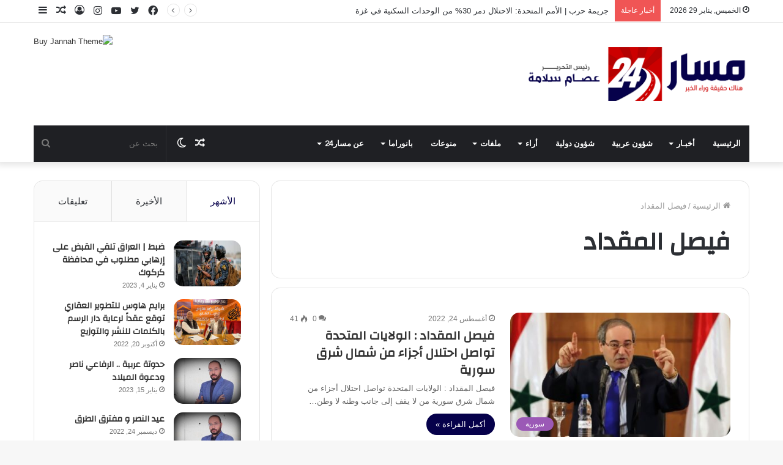

--- FILE ---
content_type: text/html; charset=UTF-8
request_url: https://masar24.com/tag/%D9%81%D9%8A%D8%B5%D9%84-%D8%A7%D9%84%D9%85%D9%82%D8%AF%D8%A7%D8%AF/
body_size: 32956
content:
<!DOCTYPE html>
<html dir="rtl" lang="ar" prefix="og: https://ogp.me/ns#" class="" data-skin="light" prefix="og: https://ogp.me/ns#">
<head>
	<meta charset="UTF-8" />
	<link rel="profile" href="http://gmpg.org/xfn/11" />
			<script type="text/javascript">try{if("undefined"!=typeof localStorage){var tieSkin=localStorage.getItem("tie-skin"),html=document.getElementsByTagName("html")[0].classList,htmlSkin="light";if(html.contains("dark-skin")&&(htmlSkin="dark"),null!=tieSkin&&tieSkin!=htmlSkin){html.add("tie-skin-inverted");var tieSkinInverted=!0}"dark"==tieSkin?html.add("dark-skin"):"light"==tieSkin&&html.remove("dark-skin")}}catch(t){console.log(t)}</script>
		
<meta http-equiv='x-dns-prefetch-control' content='on'>
<link rel='dns-prefetch' href='//cdnjs.cloudflare.com' />
<link rel='dns-prefetch' href='//ajax.googleapis.com' />
<link rel='dns-prefetch' href='//fonts.googleapis.com' />
<link rel='dns-prefetch' href='//fonts.gstatic.com' />
<link rel='dns-prefetch' href='//s.gravatar.com' />
<link rel='dns-prefetch' href='//www.google-analytics.com' />
<link rel='preload' as='script' href='https://ajax.googleapis.com/ajax/libs/webfont/1/webfont.js'>
	<style>img:is([sizes="auto" i], [sizes^="auto," i]) { contain-intrinsic-size: 3000px 1500px }</style>
	
		<!-- All in One SEO 4.8.7 - aioseo.com -->
	<meta name="robots" content="max-image-preview:large" />
	<link rel="canonical" href="https://masar24.com/tag/%d9%81%d9%8a%d8%b5%d9%84-%d8%a7%d9%84%d9%85%d9%82%d8%af%d8%a7%d8%af/" />
	<meta name="generator" content="All in One SEO (AIOSEO) 4.8.7" />
		<script type="application/ld+json" class="aioseo-schema">
			{"@context":"https:\/\/schema.org","@graph":[{"@type":"BreadcrumbList","@id":"https:\/\/masar24.com\/tag\/%D9%81%D9%8A%D8%B5%D9%84-%D8%A7%D9%84%D9%85%D9%82%D8%AF%D8%A7%D8%AF\/#breadcrumblist","itemListElement":[{"@type":"ListItem","@id":"https:\/\/masar24.com#listItem","position":1,"name":"Home","item":"https:\/\/masar24.com","nextItem":{"@type":"ListItem","@id":"https:\/\/masar24.com\/tag\/%d9%81%d9%8a%d8%b5%d9%84-%d8%a7%d9%84%d9%85%d9%82%d8%af%d8%a7%d8%af\/#listItem","name":"\u0641\u064a\u0635\u0644 \u0627\u0644\u0645\u0642\u062f\u0627\u062f"}},{"@type":"ListItem","@id":"https:\/\/masar24.com\/tag\/%d9%81%d9%8a%d8%b5%d9%84-%d8%a7%d9%84%d9%85%d9%82%d8%af%d8%a7%d8%af\/#listItem","position":2,"name":"\u0641\u064a\u0635\u0644 \u0627\u0644\u0645\u0642\u062f\u0627\u062f","previousItem":{"@type":"ListItem","@id":"https:\/\/masar24.com#listItem","name":"Home"}}]},{"@type":"CollectionPage","@id":"https:\/\/masar24.com\/tag\/%D9%81%D9%8A%D8%B5%D9%84-%D8%A7%D9%84%D9%85%D9%82%D8%AF%D8%A7%D8%AF\/#collectionpage","url":"https:\/\/masar24.com\/tag\/%D9%81%D9%8A%D8%B5%D9%84-%D8%A7%D9%84%D9%85%D9%82%D8%AF%D8%A7%D8%AF\/","name":"\u0641\u064a\u0635\u0644 \u0627\u0644\u0645\u0642\u062f\u0627\u062f - \u0645\u0633\u0627\u0631 24","inLanguage":"ar","isPartOf":{"@id":"https:\/\/masar24.com\/#website"},"breadcrumb":{"@id":"https:\/\/masar24.com\/tag\/%D9%81%D9%8A%D8%B5%D9%84-%D8%A7%D9%84%D9%85%D9%82%D8%AF%D8%A7%D8%AF\/#breadcrumblist"}},{"@type":"Organization","@id":"https:\/\/masar24.com\/#organization","name":"masar24","description":"\u0647\u0646\u0627\u0643 \u062d\u0642\u064a\u0642\u0629 \u0648\u0631\u0627\u0621 \u0627\u0644\u062e\u0628\u0631","url":"https:\/\/masar24.com\/"},{"@type":"WebSite","@id":"https:\/\/masar24.com\/#website","url":"https:\/\/masar24.com\/","name":"\u0645\u0633\u0627\u0631 24","description":"\u0647\u0646\u0627\u0643 \u062d\u0642\u064a\u0642\u0629 \u0648\u0631\u0627\u0621 \u0627\u0644\u062e\u0628\u0631","inLanguage":"ar","publisher":{"@id":"https:\/\/masar24.com\/#organization"}}]}
		</script>
		<!-- All in One SEO -->


<!-- تحسين محرك البحث بواسطة رانك ماث - https://rankmath.com/ -->
<title>فيصل المقداد - مسار 24</title>
<meta name="robots" content="follow, noindex"/>
<meta property="og:locale" content="ar_AR" />
<meta property="og:type" content="article" />
<meta property="og:title" content="فيصل المقداد - مسار 24" />
<meta property="og:url" content="https://masar24.com/tag/%d9%81%d9%8a%d8%b5%d9%84-%d8%a7%d9%84%d9%85%d9%82%d8%af%d8%a7%d8%af/" />
<meta property="og:site_name" content="مسار 24" />
<meta name="twitter:card" content="summary_large_image" />
<meta name="twitter:title" content="فيصل المقداد - مسار 24" />
<meta name="twitter:label1" content="مقالات" />
<meta name="twitter:data1" content="1" />
<script type="application/ld+json" class="rank-math-schema">{"@context":"https://schema.org","@graph":[{"@type":"Person","@id":"https://masar24.com/#person","name":"\u0645\u0633\u0627\u0631 24"},{"@type":"WebSite","@id":"https://masar24.com/#website","url":"https://masar24.com","name":"\u0645\u0633\u0627\u0631 24","publisher":{"@id":"https://masar24.com/#person"},"inLanguage":"ar"},{"@type":"CollectionPage","@id":"https://masar24.com/tag/%d9%81%d9%8a%d8%b5%d9%84-%d8%a7%d9%84%d9%85%d9%82%d8%af%d8%a7%d8%af/#webpage","url":"https://masar24.com/tag/%d9%81%d9%8a%d8%b5%d9%84-%d8%a7%d9%84%d9%85%d9%82%d8%af%d8%a7%d8%af/","name":"\u0641\u064a\u0635\u0644 \u0627\u0644\u0645\u0642\u062f\u0627\u062f - \u0645\u0633\u0627\u0631 24","isPartOf":{"@id":"https://masar24.com/#website"},"inLanguage":"ar"}]}</script>
<!-- /إضافة تحسين محركات البحث لووردبريس Rank Math -->

<link rel='dns-prefetch' href='//stats.wp.com' />
<link rel="alternate" type="application/rss+xml" title="مسار 24 &laquo; الخلاصة" href="https://masar24.com/feed/" />
<link rel="alternate" type="application/rss+xml" title="مسار 24 &laquo; خلاصة التعليقات" href="https://masar24.com/comments/feed/" />
<link rel="alternate" type="application/rss+xml" title="مسار 24 &laquo; فيصل المقداد خلاصة الوسوم" href="https://masar24.com/tag/%d9%81%d9%8a%d8%b5%d9%84-%d8%a7%d9%84%d9%85%d9%82%d8%af%d8%a7%d8%af/feed/" />
		<!-- This site uses the Google Analytics by MonsterInsights plugin v9.8.0 - Using Analytics tracking - https://www.monsterinsights.com/ -->
		<!-- Note: MonsterInsights is not currently configured on this site. The site owner needs to authenticate with Google Analytics in the MonsterInsights settings panel. -->
					<!-- No tracking code set -->
				<!-- / Google Analytics by MonsterInsights -->
		<script type="text/javascript">
/* <![CDATA[ */
window._wpemojiSettings = {"baseUrl":"https:\/\/s.w.org\/images\/core\/emoji\/16.0.1\/72x72\/","ext":".png","svgUrl":"https:\/\/s.w.org\/images\/core\/emoji\/16.0.1\/svg\/","svgExt":".svg","source":{"concatemoji":"https:\/\/masar24.com\/wp-includes\/js\/wp-emoji-release.min.js?ver=6.8.3"}};
/*! This file is auto-generated */
!function(s,n){var o,i,e;function c(e){try{var t={supportTests:e,timestamp:(new Date).valueOf()};sessionStorage.setItem(o,JSON.stringify(t))}catch(e){}}function p(e,t,n){e.clearRect(0,0,e.canvas.width,e.canvas.height),e.fillText(t,0,0);var t=new Uint32Array(e.getImageData(0,0,e.canvas.width,e.canvas.height).data),a=(e.clearRect(0,0,e.canvas.width,e.canvas.height),e.fillText(n,0,0),new Uint32Array(e.getImageData(0,0,e.canvas.width,e.canvas.height).data));return t.every(function(e,t){return e===a[t]})}function u(e,t){e.clearRect(0,0,e.canvas.width,e.canvas.height),e.fillText(t,0,0);for(var n=e.getImageData(16,16,1,1),a=0;a<n.data.length;a++)if(0!==n.data[a])return!1;return!0}function f(e,t,n,a){switch(t){case"flag":return n(e,"\ud83c\udff3\ufe0f\u200d\u26a7\ufe0f","\ud83c\udff3\ufe0f\u200b\u26a7\ufe0f")?!1:!n(e,"\ud83c\udde8\ud83c\uddf6","\ud83c\udde8\u200b\ud83c\uddf6")&&!n(e,"\ud83c\udff4\udb40\udc67\udb40\udc62\udb40\udc65\udb40\udc6e\udb40\udc67\udb40\udc7f","\ud83c\udff4\u200b\udb40\udc67\u200b\udb40\udc62\u200b\udb40\udc65\u200b\udb40\udc6e\u200b\udb40\udc67\u200b\udb40\udc7f");case"emoji":return!a(e,"\ud83e\udedf")}return!1}function g(e,t,n,a){var r="undefined"!=typeof WorkerGlobalScope&&self instanceof WorkerGlobalScope?new OffscreenCanvas(300,150):s.createElement("canvas"),o=r.getContext("2d",{willReadFrequently:!0}),i=(o.textBaseline="top",o.font="600 32px Arial",{});return e.forEach(function(e){i[e]=t(o,e,n,a)}),i}function t(e){var t=s.createElement("script");t.src=e,t.defer=!0,s.head.appendChild(t)}"undefined"!=typeof Promise&&(o="wpEmojiSettingsSupports",i=["flag","emoji"],n.supports={everything:!0,everythingExceptFlag:!0},e=new Promise(function(e){s.addEventListener("DOMContentLoaded",e,{once:!0})}),new Promise(function(t){var n=function(){try{var e=JSON.parse(sessionStorage.getItem(o));if("object"==typeof e&&"number"==typeof e.timestamp&&(new Date).valueOf()<e.timestamp+604800&&"object"==typeof e.supportTests)return e.supportTests}catch(e){}return null}();if(!n){if("undefined"!=typeof Worker&&"undefined"!=typeof OffscreenCanvas&&"undefined"!=typeof URL&&URL.createObjectURL&&"undefined"!=typeof Blob)try{var e="postMessage("+g.toString()+"("+[JSON.stringify(i),f.toString(),p.toString(),u.toString()].join(",")+"));",a=new Blob([e],{type:"text/javascript"}),r=new Worker(URL.createObjectURL(a),{name:"wpTestEmojiSupports"});return void(r.onmessage=function(e){c(n=e.data),r.terminate(),t(n)})}catch(e){}c(n=g(i,f,p,u))}t(n)}).then(function(e){for(var t in e)n.supports[t]=e[t],n.supports.everything=n.supports.everything&&n.supports[t],"flag"!==t&&(n.supports.everythingExceptFlag=n.supports.everythingExceptFlag&&n.supports[t]);n.supports.everythingExceptFlag=n.supports.everythingExceptFlag&&!n.supports.flag,n.DOMReady=!1,n.readyCallback=function(){n.DOMReady=!0}}).then(function(){return e}).then(function(){var e;n.supports.everything||(n.readyCallback(),(e=n.source||{}).concatemoji?t(e.concatemoji):e.wpemoji&&e.twemoji&&(t(e.twemoji),t(e.wpemoji)))}))}((window,document),window._wpemojiSettings);
/* ]]> */
</script>

<style id='wp-emoji-styles-inline-css' type='text/css'>

	img.wp-smiley, img.emoji {
		display: inline !important;
		border: none !important;
		box-shadow: none !important;
		height: 1em !important;
		width: 1em !important;
		margin: 0 0.07em !important;
		vertical-align: -0.1em !important;
		background: none !important;
		padding: 0 !important;
	}
</style>
<link rel='stylesheet' id='mediaelement-css' href='https://masar24.com/wp-includes/js/mediaelement/mediaelementplayer-legacy.min.css?ver=4.2.17' type='text/css' media='all' />
<link rel='stylesheet' id='wp-mediaelement-css' href='https://masar24.com/wp-includes/js/mediaelement/wp-mediaelement.min.css?ver=6.8.3' type='text/css' media='all' />
<style id='jetpack-sharing-buttons-style-inline-css' type='text/css'>
.jetpack-sharing-buttons__services-list{display:flex;flex-direction:row;flex-wrap:wrap;gap:0;list-style-type:none;margin:5px;padding:0}.jetpack-sharing-buttons__services-list.has-small-icon-size{font-size:12px}.jetpack-sharing-buttons__services-list.has-normal-icon-size{font-size:16px}.jetpack-sharing-buttons__services-list.has-large-icon-size{font-size:24px}.jetpack-sharing-buttons__services-list.has-huge-icon-size{font-size:36px}@media print{.jetpack-sharing-buttons__services-list{display:none!important}}.editor-styles-wrapper .wp-block-jetpack-sharing-buttons{gap:0;padding-inline-start:0}ul.jetpack-sharing-buttons__services-list.has-background{padding:1.25em 2.375em}
</style>
<style id='global-styles-inline-css' type='text/css'>
:root{--wp--preset--aspect-ratio--square: 1;--wp--preset--aspect-ratio--4-3: 4/3;--wp--preset--aspect-ratio--3-4: 3/4;--wp--preset--aspect-ratio--3-2: 3/2;--wp--preset--aspect-ratio--2-3: 2/3;--wp--preset--aspect-ratio--16-9: 16/9;--wp--preset--aspect-ratio--9-16: 9/16;--wp--preset--color--black: #000000;--wp--preset--color--cyan-bluish-gray: #abb8c3;--wp--preset--color--white: #ffffff;--wp--preset--color--pale-pink: #f78da7;--wp--preset--color--vivid-red: #cf2e2e;--wp--preset--color--luminous-vivid-orange: #ff6900;--wp--preset--color--luminous-vivid-amber: #fcb900;--wp--preset--color--light-green-cyan: #7bdcb5;--wp--preset--color--vivid-green-cyan: #00d084;--wp--preset--color--pale-cyan-blue: #8ed1fc;--wp--preset--color--vivid-cyan-blue: #0693e3;--wp--preset--color--vivid-purple: #9b51e0;--wp--preset--gradient--vivid-cyan-blue-to-vivid-purple: linear-gradient(135deg,rgba(6,147,227,1) 0%,rgb(155,81,224) 100%);--wp--preset--gradient--light-green-cyan-to-vivid-green-cyan: linear-gradient(135deg,rgb(122,220,180) 0%,rgb(0,208,130) 100%);--wp--preset--gradient--luminous-vivid-amber-to-luminous-vivid-orange: linear-gradient(135deg,rgba(252,185,0,1) 0%,rgba(255,105,0,1) 100%);--wp--preset--gradient--luminous-vivid-orange-to-vivid-red: linear-gradient(135deg,rgba(255,105,0,1) 0%,rgb(207,46,46) 100%);--wp--preset--gradient--very-light-gray-to-cyan-bluish-gray: linear-gradient(135deg,rgb(238,238,238) 0%,rgb(169,184,195) 100%);--wp--preset--gradient--cool-to-warm-spectrum: linear-gradient(135deg,rgb(74,234,220) 0%,rgb(151,120,209) 20%,rgb(207,42,186) 40%,rgb(238,44,130) 60%,rgb(251,105,98) 80%,rgb(254,248,76) 100%);--wp--preset--gradient--blush-light-purple: linear-gradient(135deg,rgb(255,206,236) 0%,rgb(152,150,240) 100%);--wp--preset--gradient--blush-bordeaux: linear-gradient(135deg,rgb(254,205,165) 0%,rgb(254,45,45) 50%,rgb(107,0,62) 100%);--wp--preset--gradient--luminous-dusk: linear-gradient(135deg,rgb(255,203,112) 0%,rgb(199,81,192) 50%,rgb(65,88,208) 100%);--wp--preset--gradient--pale-ocean: linear-gradient(135deg,rgb(255,245,203) 0%,rgb(182,227,212) 50%,rgb(51,167,181) 100%);--wp--preset--gradient--electric-grass: linear-gradient(135deg,rgb(202,248,128) 0%,rgb(113,206,126) 100%);--wp--preset--gradient--midnight: linear-gradient(135deg,rgb(2,3,129) 0%,rgb(40,116,252) 100%);--wp--preset--font-size--small: 13px;--wp--preset--font-size--medium: 20px;--wp--preset--font-size--large: 36px;--wp--preset--font-size--x-large: 42px;--wp--preset--spacing--20: 0.44rem;--wp--preset--spacing--30: 0.67rem;--wp--preset--spacing--40: 1rem;--wp--preset--spacing--50: 1.5rem;--wp--preset--spacing--60: 2.25rem;--wp--preset--spacing--70: 3.38rem;--wp--preset--spacing--80: 5.06rem;--wp--preset--shadow--natural: 6px 6px 9px rgba(0, 0, 0, 0.2);--wp--preset--shadow--deep: 12px 12px 50px rgba(0, 0, 0, 0.4);--wp--preset--shadow--sharp: 6px 6px 0px rgba(0, 0, 0, 0.2);--wp--preset--shadow--outlined: 6px 6px 0px -3px rgba(255, 255, 255, 1), 6px 6px rgba(0, 0, 0, 1);--wp--preset--shadow--crisp: 6px 6px 0px rgba(0, 0, 0, 1);}:where(.is-layout-flex){gap: 0.5em;}:where(.is-layout-grid){gap: 0.5em;}body .is-layout-flex{display: flex;}.is-layout-flex{flex-wrap: wrap;align-items: center;}.is-layout-flex > :is(*, div){margin: 0;}body .is-layout-grid{display: grid;}.is-layout-grid > :is(*, div){margin: 0;}:where(.wp-block-columns.is-layout-flex){gap: 2em;}:where(.wp-block-columns.is-layout-grid){gap: 2em;}:where(.wp-block-post-template.is-layout-flex){gap: 1.25em;}:where(.wp-block-post-template.is-layout-grid){gap: 1.25em;}.has-black-color{color: var(--wp--preset--color--black) !important;}.has-cyan-bluish-gray-color{color: var(--wp--preset--color--cyan-bluish-gray) !important;}.has-white-color{color: var(--wp--preset--color--white) !important;}.has-pale-pink-color{color: var(--wp--preset--color--pale-pink) !important;}.has-vivid-red-color{color: var(--wp--preset--color--vivid-red) !important;}.has-luminous-vivid-orange-color{color: var(--wp--preset--color--luminous-vivid-orange) !important;}.has-luminous-vivid-amber-color{color: var(--wp--preset--color--luminous-vivid-amber) !important;}.has-light-green-cyan-color{color: var(--wp--preset--color--light-green-cyan) !important;}.has-vivid-green-cyan-color{color: var(--wp--preset--color--vivid-green-cyan) !important;}.has-pale-cyan-blue-color{color: var(--wp--preset--color--pale-cyan-blue) !important;}.has-vivid-cyan-blue-color{color: var(--wp--preset--color--vivid-cyan-blue) !important;}.has-vivid-purple-color{color: var(--wp--preset--color--vivid-purple) !important;}.has-black-background-color{background-color: var(--wp--preset--color--black) !important;}.has-cyan-bluish-gray-background-color{background-color: var(--wp--preset--color--cyan-bluish-gray) !important;}.has-white-background-color{background-color: var(--wp--preset--color--white) !important;}.has-pale-pink-background-color{background-color: var(--wp--preset--color--pale-pink) !important;}.has-vivid-red-background-color{background-color: var(--wp--preset--color--vivid-red) !important;}.has-luminous-vivid-orange-background-color{background-color: var(--wp--preset--color--luminous-vivid-orange) !important;}.has-luminous-vivid-amber-background-color{background-color: var(--wp--preset--color--luminous-vivid-amber) !important;}.has-light-green-cyan-background-color{background-color: var(--wp--preset--color--light-green-cyan) !important;}.has-vivid-green-cyan-background-color{background-color: var(--wp--preset--color--vivid-green-cyan) !important;}.has-pale-cyan-blue-background-color{background-color: var(--wp--preset--color--pale-cyan-blue) !important;}.has-vivid-cyan-blue-background-color{background-color: var(--wp--preset--color--vivid-cyan-blue) !important;}.has-vivid-purple-background-color{background-color: var(--wp--preset--color--vivid-purple) !important;}.has-black-border-color{border-color: var(--wp--preset--color--black) !important;}.has-cyan-bluish-gray-border-color{border-color: var(--wp--preset--color--cyan-bluish-gray) !important;}.has-white-border-color{border-color: var(--wp--preset--color--white) !important;}.has-pale-pink-border-color{border-color: var(--wp--preset--color--pale-pink) !important;}.has-vivid-red-border-color{border-color: var(--wp--preset--color--vivid-red) !important;}.has-luminous-vivid-orange-border-color{border-color: var(--wp--preset--color--luminous-vivid-orange) !important;}.has-luminous-vivid-amber-border-color{border-color: var(--wp--preset--color--luminous-vivid-amber) !important;}.has-light-green-cyan-border-color{border-color: var(--wp--preset--color--light-green-cyan) !important;}.has-vivid-green-cyan-border-color{border-color: var(--wp--preset--color--vivid-green-cyan) !important;}.has-pale-cyan-blue-border-color{border-color: var(--wp--preset--color--pale-cyan-blue) !important;}.has-vivid-cyan-blue-border-color{border-color: var(--wp--preset--color--vivid-cyan-blue) !important;}.has-vivid-purple-border-color{border-color: var(--wp--preset--color--vivid-purple) !important;}.has-vivid-cyan-blue-to-vivid-purple-gradient-background{background: var(--wp--preset--gradient--vivid-cyan-blue-to-vivid-purple) !important;}.has-light-green-cyan-to-vivid-green-cyan-gradient-background{background: var(--wp--preset--gradient--light-green-cyan-to-vivid-green-cyan) !important;}.has-luminous-vivid-amber-to-luminous-vivid-orange-gradient-background{background: var(--wp--preset--gradient--luminous-vivid-amber-to-luminous-vivid-orange) !important;}.has-luminous-vivid-orange-to-vivid-red-gradient-background{background: var(--wp--preset--gradient--luminous-vivid-orange-to-vivid-red) !important;}.has-very-light-gray-to-cyan-bluish-gray-gradient-background{background: var(--wp--preset--gradient--very-light-gray-to-cyan-bluish-gray) !important;}.has-cool-to-warm-spectrum-gradient-background{background: var(--wp--preset--gradient--cool-to-warm-spectrum) !important;}.has-blush-light-purple-gradient-background{background: var(--wp--preset--gradient--blush-light-purple) !important;}.has-blush-bordeaux-gradient-background{background: var(--wp--preset--gradient--blush-bordeaux) !important;}.has-luminous-dusk-gradient-background{background: var(--wp--preset--gradient--luminous-dusk) !important;}.has-pale-ocean-gradient-background{background: var(--wp--preset--gradient--pale-ocean) !important;}.has-electric-grass-gradient-background{background: var(--wp--preset--gradient--electric-grass) !important;}.has-midnight-gradient-background{background: var(--wp--preset--gradient--midnight) !important;}.has-small-font-size{font-size: var(--wp--preset--font-size--small) !important;}.has-medium-font-size{font-size: var(--wp--preset--font-size--medium) !important;}.has-large-font-size{font-size: var(--wp--preset--font-size--large) !important;}.has-x-large-font-size{font-size: var(--wp--preset--font-size--x-large) !important;}
:where(.wp-block-post-template.is-layout-flex){gap: 1.25em;}:where(.wp-block-post-template.is-layout-grid){gap: 1.25em;}
:where(.wp-block-columns.is-layout-flex){gap: 2em;}:where(.wp-block-columns.is-layout-grid){gap: 2em;}
:root :where(.wp-block-pullquote){font-size: 1.5em;line-height: 1.6;}
</style>
<link rel='stylesheet' id='taqyeem-buttons-style-css' href='https://masar24.com/wp-content/plugins/taqyeem-buttons/assets/style.css?ver=6.8.3' type='text/css' media='all' />
<link rel='stylesheet' id='tie-css-base-css' href='https://masar24.com/wp-content/themes/jannah/assets/css/base.min.css?ver=5.4.10' type='text/css' media='all' />
<link rel='stylesheet' id='tie-css-styles-css' href='https://masar24.com/wp-content/themes/jannah/assets/css/style.min.css?ver=5.4.10' type='text/css' media='all' />
<link rel='stylesheet' id='tie-css-widgets-css' href='https://masar24.com/wp-content/themes/jannah/assets/css/widgets.min.css?ver=5.4.10' type='text/css' media='all' />
<link rel='stylesheet' id='tie-css-helpers-css' href='https://masar24.com/wp-content/themes/jannah/assets/css/helpers.min.css?ver=5.4.10' type='text/css' media='all' />
<link rel='stylesheet' id='tie-fontawesome5-css' href='https://masar24.com/wp-content/themes/jannah/assets/css/fontawesome.css?ver=5.4.10' type='text/css' media='all' />
<link rel='stylesheet' id='tie-css-ilightbox-css' href='https://masar24.com/wp-content/themes/jannah/assets/ilightbox/dark-skin/skin.css?ver=5.4.10' type='text/css' media='all' />
<link rel='stylesheet' id='tie-css-shortcodes-css' href='https://masar24.com/wp-content/themes/jannah/assets/css/plugins/shortcodes.min.css?ver=5.4.10' type='text/css' media='all' />
<link rel='stylesheet' id='taqyeem-styles-css' href='https://masar24.com/wp-content/themes/jannah/assets/css/plugins/taqyeem.min.css?ver=5.4.10' type='text/css' media='all' />
<style id='taqyeem-styles-inline-css' type='text/css'>
.wf-active .logo-text,.wf-active h1,.wf-active h2,.wf-active h3,.wf-active h4,.wf-active h5,.wf-active h6,.wf-active .the-subtitle{font-family: 'Changa';}.wf-active #main-nav .main-menu > ul > li > a{font-family: 'Questrial';}#main-nav .main-menu > ul > li > a{text-transform: uppercase;}#tie-wrapper .mag-box.big-post-left-box li:not(:first-child) .post-title,#tie-wrapper .mag-box.big-post-top-box li:not(:first-child) .post-title,#tie-wrapper .mag-box.half-box li:not(:first-child) .post-title,#tie-wrapper .mag-box.big-thumb-left-box li:not(:first-child) .post-title,#tie-wrapper .mag-box.scrolling-box .slide .post-title,#tie-wrapper .mag-box.miscellaneous-box li:not(:first-child) .post-title{font-weight: 500;}.brand-title,a:hover,.tie-popup-search-submit,#logo.text-logo a,.theme-header nav .components #search-submit:hover,.theme-header .header-nav .components > li:hover > a,.theme-header .header-nav .components li a:hover,.main-menu ul.cats-vertical li a.is-active,.main-menu ul.cats-vertical li a:hover,.main-nav li.mega-menu .post-meta a:hover,.main-nav li.mega-menu .post-box-title a:hover,.search-in-main-nav.autocomplete-suggestions a:hover,#main-nav .menu ul:not(.cats-horizontal) li:hover > a,#main-nav .menu ul li.current-menu-item:not(.mega-link-column) > a,.top-nav .menu li:hover > a,.top-nav .menu > .tie-current-menu > a,.search-in-top-nav.autocomplete-suggestions .post-title a:hover,div.mag-box .mag-box-options .mag-box-filter-links a.active,.mag-box-filter-links .flexMenu-viewMore:hover > a,.stars-rating-active,body .tabs.tabs .active > a,.video-play-icon,.spinner-circle:after,#go-to-content:hover,.comment-list .comment-author .fn,.commentlist .comment-author .fn,blockquote::before,blockquote cite,blockquote.quote-simple p,.multiple-post-pages a:hover,#story-index li .is-current,.latest-tweets-widget .twitter-icon-wrap span,.wide-slider-nav-wrapper .slide,.wide-next-prev-slider-wrapper .tie-slider-nav li:hover span,.review-final-score h3,#mobile-menu-icon:hover .menu-text,body .entry a,.dark-skin body .entry a,.entry .post-bottom-meta a:hover,.comment-list .comment-content a,q a,blockquote a,.widget.tie-weather-widget .icon-basecloud-bg:after,.site-footer a:hover,.site-footer .stars-rating-active,.site-footer .twitter-icon-wrap span,.site-info a:hover{color: #06014b;}#instagram-link a:hover{color: #06014b !important;border-color: #06014b !important;}[type='submit'],.button,.generic-button a,.generic-button button,.theme-header .header-nav .comp-sub-menu a.button.guest-btn:hover,.theme-header .header-nav .comp-sub-menu a.checkout-button,nav.main-nav .menu > li.tie-current-menu > a,nav.main-nav .menu > li:hover > a,.main-menu .mega-links-head:after,.main-nav .mega-menu.mega-cat .cats-horizontal li a.is-active,#mobile-menu-icon:hover .nav-icon,#mobile-menu-icon:hover .nav-icon:before,#mobile-menu-icon:hover .nav-icon:after,.search-in-main-nav.autocomplete-suggestions a.button,.search-in-top-nav.autocomplete-suggestions a.button,.spinner > div,.post-cat,.pages-numbers li.current span,.multiple-post-pages > span,#tie-wrapper .mejs-container .mejs-controls,.mag-box-filter-links a:hover,.slider-arrow-nav a:not(.pagination-disabled):hover,.comment-list .reply a:hover,.commentlist .reply a:hover,#reading-position-indicator,#story-index-icon,.videos-block .playlist-title,.review-percentage .review-item span span,.tie-slick-dots li.slick-active button,.tie-slick-dots li button:hover,.digital-rating-static,.timeline-widget li a:hover .date:before,#wp-calendar #today,.posts-list-counter li.widget-post-list:before,.cat-counter a + span,.tie-slider-nav li span:hover,.fullwidth-area .widget_tag_cloud .tagcloud a:hover,.magazine2:not(.block-head-4) .dark-widgetized-area ul.tabs a:hover,.magazine2:not(.block-head-4) .dark-widgetized-area ul.tabs .active a,.magazine1 .dark-widgetized-area ul.tabs a:hover,.magazine1 .dark-widgetized-area ul.tabs .active a,.block-head-4.magazine2 .dark-widgetized-area .tabs.tabs .active a,.block-head-4.magazine2 .dark-widgetized-area .tabs > .active a:before,.block-head-4.magazine2 .dark-widgetized-area .tabs > .active a:after,.demo_store,.demo #logo:after,.demo #sticky-logo:after,.widget.tie-weather-widget,span.video-close-btn:hover,#go-to-top,.latest-tweets-widget .slider-links .button:not(:hover){background-color: #06014b;color: #FFFFFF;}.tie-weather-widget .widget-title .the-subtitle,.block-head-4.magazine2 #footer .tabs .active a:hover{color: #FFFFFF;}pre,code,.pages-numbers li.current span,.theme-header .header-nav .comp-sub-menu a.button.guest-btn:hover,.multiple-post-pages > span,.post-content-slideshow .tie-slider-nav li span:hover,#tie-body .tie-slider-nav li > span:hover,.slider-arrow-nav a:not(.pagination-disabled):hover,.main-nav .mega-menu.mega-cat .cats-horizontal li a.is-active,.main-nav .mega-menu.mega-cat .cats-horizontal li a:hover,.main-menu .menu > li > .menu-sub-content{border-color: #06014b;}.main-menu .menu > li.tie-current-menu{border-bottom-color: #06014b;}.top-nav .menu li.tie-current-menu > a:before,.top-nav .menu li.menu-item-has-children:hover > a:before{border-top-color: #06014b;}.main-nav .main-menu .menu > li.tie-current-menu > a:before,.main-nav .main-menu .menu > li:hover > a:before{border-top-color: #FFFFFF;}header.main-nav-light .main-nav .menu-item-has-children li:hover > a:before,header.main-nav-light .main-nav .mega-menu li:hover > a:before{border-left-color: #06014b;}.rtl header.main-nav-light .main-nav .menu-item-has-children li:hover > a:before,.rtl header.main-nav-light .main-nav .mega-menu li:hover > a:before{border-right-color: #06014b;border-left-color: transparent;}.top-nav ul.menu li .menu-item-has-children:hover > a:before{border-top-color: transparent;border-left-color: #06014b;}.rtl .top-nav ul.menu li .menu-item-has-children:hover > a:before{border-left-color: transparent;border-right-color: #06014b;}::-moz-selection{background-color: #06014b;color: #FFFFFF;}::selection{background-color: #06014b;color: #FFFFFF;}circle.circle_bar{stroke: #06014b;}#reading-position-indicator{box-shadow: 0 0 10px rgba( 6,1,75,0.7);}#logo.text-logo a:hover,body .entry a:hover,.dark-skin body .entry a:hover,.comment-list .comment-content a:hover,.block-head-4.magazine2 .site-footer .tabs li a:hover,q a:hover,blockquote a:hover{color: #000019;}.button:hover,input[type='submit']:hover,.generic-button a:hover,.generic-button button:hover,a.post-cat:hover,.site-footer .button:hover,.site-footer [type='submit']:hover,.search-in-main-nav.autocomplete-suggestions a.button:hover,.search-in-top-nav.autocomplete-suggestions a.button:hover,.theme-header .header-nav .comp-sub-menu a.checkout-button:hover{background-color: #000019;color: #FFFFFF;}.theme-header .header-nav .comp-sub-menu a.checkout-button:not(:hover),body .entry a.button{color: #FFFFFF;}#story-index.is-compact .story-index-content{background-color: #06014b;}#story-index.is-compact .story-index-content a,#story-index.is-compact .story-index-content .is-current{color: #FFFFFF;}#tie-body .mag-box-title h3 a,#tie-body .block-more-button{color: #06014b;}#tie-body .mag-box-title h3 a:hover,#tie-body .block-more-button:hover{color: #000019;}#tie-body .mag-box-title{color: #06014b;}#tie-body .mag-box-title:before{border-top-color: #06014b;}#tie-body .mag-box-title:after,#tie-body #footer .widget-title:after{background-color: #06014b;}.brand-title,a:hover,.tie-popup-search-submit,#logo.text-logo a,.theme-header nav .components #search-submit:hover,.theme-header .header-nav .components > li:hover > a,.theme-header .header-nav .components li a:hover,.main-menu ul.cats-vertical li a.is-active,.main-menu ul.cats-vertical li a:hover,.main-nav li.mega-menu .post-meta a:hover,.main-nav li.mega-menu .post-box-title a:hover,.search-in-main-nav.autocomplete-suggestions a:hover,#main-nav .menu ul:not(.cats-horizontal) li:hover > a,#main-nav .menu ul li.current-menu-item:not(.mega-link-column) > a,.top-nav .menu li:hover > a,.top-nav .menu > .tie-current-menu > a,.search-in-top-nav.autocomplete-suggestions .post-title a:hover,div.mag-box .mag-box-options .mag-box-filter-links a.active,.mag-box-filter-links .flexMenu-viewMore:hover > a,.stars-rating-active,body .tabs.tabs .active > a,.video-play-icon,.spinner-circle:after,#go-to-content:hover,.comment-list .comment-author .fn,.commentlist .comment-author .fn,blockquote::before,blockquote cite,blockquote.quote-simple p,.multiple-post-pages a:hover,#story-index li .is-current,.latest-tweets-widget .twitter-icon-wrap span,.wide-slider-nav-wrapper .slide,.wide-next-prev-slider-wrapper .tie-slider-nav li:hover span,.review-final-score h3,#mobile-menu-icon:hover .menu-text,body .entry a,.dark-skin body .entry a,.entry .post-bottom-meta a:hover,.comment-list .comment-content a,q a,blockquote a,.widget.tie-weather-widget .icon-basecloud-bg:after,.site-footer a:hover,.site-footer .stars-rating-active,.site-footer .twitter-icon-wrap span,.site-info a:hover{color: #06014b;}#instagram-link a:hover{color: #06014b !important;border-color: #06014b !important;}[type='submit'],.button,.generic-button a,.generic-button button,.theme-header .header-nav .comp-sub-menu a.button.guest-btn:hover,.theme-header .header-nav .comp-sub-menu a.checkout-button,nav.main-nav .menu > li.tie-current-menu > a,nav.main-nav .menu > li:hover > a,.main-menu .mega-links-head:after,.main-nav .mega-menu.mega-cat .cats-horizontal li a.is-active,#mobile-menu-icon:hover .nav-icon,#mobile-menu-icon:hover .nav-icon:before,#mobile-menu-icon:hover .nav-icon:after,.search-in-main-nav.autocomplete-suggestions a.button,.search-in-top-nav.autocomplete-suggestions a.button,.spinner > div,.post-cat,.pages-numbers li.current span,.multiple-post-pages > span,#tie-wrapper .mejs-container .mejs-controls,.mag-box-filter-links a:hover,.slider-arrow-nav a:not(.pagination-disabled):hover,.comment-list .reply a:hover,.commentlist .reply a:hover,#reading-position-indicator,#story-index-icon,.videos-block .playlist-title,.review-percentage .review-item span span,.tie-slick-dots li.slick-active button,.tie-slick-dots li button:hover,.digital-rating-static,.timeline-widget li a:hover .date:before,#wp-calendar #today,.posts-list-counter li.widget-post-list:before,.cat-counter a + span,.tie-slider-nav li span:hover,.fullwidth-area .widget_tag_cloud .tagcloud a:hover,.magazine2:not(.block-head-4) .dark-widgetized-area ul.tabs a:hover,.magazine2:not(.block-head-4) .dark-widgetized-area ul.tabs .active a,.magazine1 .dark-widgetized-area ul.tabs a:hover,.magazine1 .dark-widgetized-area ul.tabs .active a,.block-head-4.magazine2 .dark-widgetized-area .tabs.tabs .active a,.block-head-4.magazine2 .dark-widgetized-area .tabs > .active a:before,.block-head-4.magazine2 .dark-widgetized-area .tabs > .active a:after,.demo_store,.demo #logo:after,.demo #sticky-logo:after,.widget.tie-weather-widget,span.video-close-btn:hover,#go-to-top,.latest-tweets-widget .slider-links .button:not(:hover){background-color: #06014b;color: #FFFFFF;}.tie-weather-widget .widget-title .the-subtitle,.block-head-4.magazine2 #footer .tabs .active a:hover{color: #FFFFFF;}pre,code,.pages-numbers li.current span,.theme-header .header-nav .comp-sub-menu a.button.guest-btn:hover,.multiple-post-pages > span,.post-content-slideshow .tie-slider-nav li span:hover,#tie-body .tie-slider-nav li > span:hover,.slider-arrow-nav a:not(.pagination-disabled):hover,.main-nav .mega-menu.mega-cat .cats-horizontal li a.is-active,.main-nav .mega-menu.mega-cat .cats-horizontal li a:hover,.main-menu .menu > li > .menu-sub-content{border-color: #06014b;}.main-menu .menu > li.tie-current-menu{border-bottom-color: #06014b;}.top-nav .menu li.tie-current-menu > a:before,.top-nav .menu li.menu-item-has-children:hover > a:before{border-top-color: #06014b;}.main-nav .main-menu .menu > li.tie-current-menu > a:before,.main-nav .main-menu .menu > li:hover > a:before{border-top-color: #FFFFFF;}header.main-nav-light .main-nav .menu-item-has-children li:hover > a:before,header.main-nav-light .main-nav .mega-menu li:hover > a:before{border-left-color: #06014b;}.rtl header.main-nav-light .main-nav .menu-item-has-children li:hover > a:before,.rtl header.main-nav-light .main-nav .mega-menu li:hover > a:before{border-right-color: #06014b;border-left-color: transparent;}.top-nav ul.menu li .menu-item-has-children:hover > a:before{border-top-color: transparent;border-left-color: #06014b;}.rtl .top-nav ul.menu li .menu-item-has-children:hover > a:before{border-left-color: transparent;border-right-color: #06014b;}::-moz-selection{background-color: #06014b;color: #FFFFFF;}::selection{background-color: #06014b;color: #FFFFFF;}circle.circle_bar{stroke: #06014b;}#reading-position-indicator{box-shadow: 0 0 10px rgba( 6,1,75,0.7);}#logo.text-logo a:hover,body .entry a:hover,.dark-skin body .entry a:hover,.comment-list .comment-content a:hover,.block-head-4.magazine2 .site-footer .tabs li a:hover,q a:hover,blockquote a:hover{color: #000019;}.button:hover,input[type='submit']:hover,.generic-button a:hover,.generic-button button:hover,a.post-cat:hover,.site-footer .button:hover,.site-footer [type='submit']:hover,.search-in-main-nav.autocomplete-suggestions a.button:hover,.search-in-top-nav.autocomplete-suggestions a.button:hover,.theme-header .header-nav .comp-sub-menu a.checkout-button:hover{background-color: #000019;color: #FFFFFF;}.theme-header .header-nav .comp-sub-menu a.checkout-button:not(:hover),body .entry a.button{color: #FFFFFF;}#story-index.is-compact .story-index-content{background-color: #06014b;}#story-index.is-compact .story-index-content a,#story-index.is-compact .story-index-content .is-current{color: #FFFFFF;}#tie-body .mag-box-title h3 a,#tie-body .block-more-button{color: #06014b;}#tie-body .mag-box-title h3 a:hover,#tie-body .block-more-button:hover{color: #000019;}#tie-body .mag-box-title{color: #06014b;}#tie-body .mag-box-title:before{border-top-color: #06014b;}#tie-body .mag-box-title:after,#tie-body #footer .widget-title:after{background-color: #06014b;}.tie-cat-2,.tie-cat-item-2 > span{background-color:#e67e22 !important;color:#FFFFFF !important;}.tie-cat-2:after{border-top-color:#e67e22 !important;}.tie-cat-2:hover{background-color:#c86004 !important;}.tie-cat-2:hover:after{border-top-color:#c86004 !important;}.tie-cat-9,.tie-cat-item-9 > span{background-color:#2ecc71 !important;color:#FFFFFF !important;}.tie-cat-9:after{border-top-color:#2ecc71 !important;}.tie-cat-9:hover{background-color:#10ae53 !important;}.tie-cat-9:hover:after{border-top-color:#10ae53 !important;}.tie-cat-14,.tie-cat-item-14 > span{background-color:#9b59b6 !important;color:#FFFFFF !important;}.tie-cat-14:after{border-top-color:#9b59b6 !important;}.tie-cat-14:hover{background-color:#7d3b98 !important;}.tie-cat-14:hover:after{border-top-color:#7d3b98 !important;}.tie-cat-15,.tie-cat-item-15 > span{background-color:#34495e !important;color:#FFFFFF !important;}.tie-cat-15:after{border-top-color:#34495e !important;}.tie-cat-15:hover{background-color:#162b40 !important;}.tie-cat-15:hover:after{border-top-color:#162b40 !important;}.tie-cat-17,.tie-cat-item-17 > span{background-color:#795548 !important;color:#FFFFFF !important;}.tie-cat-17:after{border-top-color:#795548 !important;}.tie-cat-17:hover{background-color:#5b372a !important;}.tie-cat-17:hover:after{border-top-color:#5b372a !important;}.tie-cat-19,.tie-cat-item-19 > span{background-color:#4CAF50 !important;color:#FFFFFF !important;}.tie-cat-19:after{border-top-color:#4CAF50 !important;}.tie-cat-19:hover{background-color:#2e9132 !important;}.tie-cat-19:hover:after{border-top-color:#2e9132 !important;}@media (max-width: 1250px){.share-buttons-sticky{display: none;}}@media (max-width: 991px){.side-aside.dark-skin{background: #2f88d6;background: -webkit-linear-gradient(135deg,#5933a2,#2f88d6 );background: -moz-linear-gradient(135deg,#5933a2,#2f88d6 );background: -o-linear-gradient(135deg,#5933a2,#2f88d6 );background: linear-gradient(135deg,#2f88d6,#5933a2 );}}body a.go-to-top-button,body .more-link,body .button,body [type='submit'],body .generic-button a,body .generic-button button,body textarea,body input:not([type='checkbox']):not([type='radio']),body .mag-box .breaking,body .social-icons-widget .social-icons-item .social-link,body .widget_product_tag_cloud a,body .widget_tag_cloud a,body .post-tags a,body .widget_layered_nav_filters a,body .post-bottom-meta-title,body .post-bottom-meta a,body .post-cat,body .more-link,body .show-more-button,body #instagram-link.is-expanded .follow-button,body .cat-counter a + span,body .mag-box-options .slider-arrow-nav a,body .main-menu .cats-horizontal li a,body #instagram-link.is-compact,body .pages-numbers a,body .pages-nav-item,body .bp-pagination-links .page-numbers,body .fullwidth-area .widget_tag_cloud .tagcloud a,body .header-layout-1 #main-nav .components #search-input,body ul.breaking-news-nav li.jnt-prev,body ul.breaking-news-nav li.jnt-next{border-radius: 35px;}body .mag-box ul.breaking-news-nav li{border: 0 !important;}body #instagram-link.is-compact{padding-right: 40px;padding-left: 40px;}body .post-bottom-meta-title,body .post-bottom-meta a,body .post-cat,body .more-link{padding-right: 15px;padding-left: 15px;}body #masonry-grid .container-wrapper .post-thumb img{border-radius: 0px;}body .video-thumbnail,body .review-item,body .review-summary,body .user-rate-wrap,body textarea,body input,body select{border-radius: 5px;}body .post-content-slideshow,body #tie-read-next,body .prev-next-post-nav .post-thumb,body .post-thumb img,body .container-wrapper,body .tie-popup-container .container-wrapper,body .widget,body .grid-slider-wrapper .grid-item,body .slider-vertical-navigation .slide,body .boxed-slider:not(.grid-slider-wrapper) .slide,body .buddypress-wrap .activity-list .load-more a,body .buddypress-wrap .activity-list .load-newest a,body .woocommerce .products .product .product-img img,body .woocommerce .products .product .product-img,body .woocommerce .woocommerce-tabs,body .woocommerce div.product .related.products,body .woocommerce div.product .up-sells.products,body .woocommerce .cart_totals,.woocommerce .cross-sells,body .big-thumb-left-box-inner,body .miscellaneous-box .posts-items li:first-child,body .single-big-img,body .masonry-with-spaces .container-wrapper .slide,body .news-gallery-items li .post-thumb,body .scroll-2-box .slide,.magazine1.archive:not(.bbpress) .entry-header-outer,.magazine1.search .entry-header-outer,.magazine1.archive:not(.bbpress) .mag-box .container-wrapper,.magazine1.search .mag-box .container-wrapper,body.magazine1 .entry-header-outer + .mag-box,body .digital-rating-static,body .entry q,body .entry blockquote,body #instagram-link.is-expanded,body.single-post .featured-area,body.post-layout-8 #content,body .footer-boxed-widget-area,body .tie-video-main-slider,body .post-thumb-overlay,body .widget_media_image img,body .stream-item-mag img,body .media-page-layout .post-element{border-radius: 15px;}@media (max-width: 767px) {.tie-video-main-slider iframe{border-top-right-radius: 15px;border-top-left-radius: 15px;}}.magazine1.archive:not(.bbpress) .mag-box .container-wrapper,.magazine1.search .mag-box .container-wrapper{margin-top: 15px;border-top-width: 1px;}body .section-wrapper:not(.container-full) .wide-slider-wrapper .slider-main-container,body .section-wrapper:not(.container-full) .wide-slider-three-slids-wrapper{border-radius: 15px;overflow: hidden;}body .wide-slider-nav-wrapper,body .share-buttons-bottom,body .first-post-gradient li:first-child .post-thumb:after,body .scroll-2-box .post-thumb:after{border-bottom-left-radius: 15px;border-bottom-right-radius: 15px;}body .main-menu .menu-sub-content,body .comp-sub-menu{border-bottom-left-radius: 10px;border-bottom-right-radius: 10px;}body.single-post .featured-area{overflow: hidden;}body #check-also-box.check-also-left{border-top-right-radius: 15px;border-bottom-right-radius: 15px;}body #check-also-box.check-also-right{border-top-left-radius: 15px;border-bottom-left-radius: 15px;}body .mag-box .breaking-news-nav li:last-child{border-top-right-radius: 35px;border-bottom-right-radius: 35px;}body .mag-box .breaking-title:before{border-top-right-radius: 35px;border-bottom-right-radius: 35px;}body .tabs li:last-child a,body .full-overlay-title li:not(.no-post-thumb) .block-title-overlay{border-top-left-radius: 15px;}body .center-overlay-title li:not(.no-post-thumb) .block-title-overlay,body .tabs li:first-child a{border-top-right-radius: 15px;}
</style>
<script type="text/javascript" src="https://masar24.com/wp-includes/js/jquery/jquery.min.js?ver=3.7.1" id="jquery-core-js"></script>
<script type="text/javascript" src="https://masar24.com/wp-includes/js/jquery/jquery-migrate.min.js?ver=3.4.1" id="jquery-migrate-js"></script>
<link rel="https://api.w.org/" href="https://masar24.com/wp-json/" /><link rel="alternate" title="JSON" type="application/json" href="https://masar24.com/wp-json/wp/v2/tags/47" /><link rel="EditURI" type="application/rsd+xml" title="RSD" href="https://masar24.com/xmlrpc.php?rsd" />
<link rel="stylesheet" href="https://masar24.com/wp-content/themes/jannah/rtl.css" type="text/css" media="screen" /><meta name="generator" content="WordPress 6.8.3" />
<script type='text/javascript'>
/* <![CDATA[ */
var taqyeem = {"ajaxurl":"https://masar24.com/wp-admin/admin-ajax.php" , "your_rating":"تقييمك:"};
/* ]]> */
</script>

	<style>img#wpstats{display:none}</style>
		<meta http-equiv="X-UA-Compatible" content="IE=edge">
<meta name="theme-color" content="#06014b" /><meta name="viewport" content="width=device-width, initial-scale=1.0" /><link rel="icon" href="https://masar24.com/wp-content/uploads/2022/08/cropped-ma-icon-32x32.png" sizes="32x32" />
<link rel="icon" href="https://masar24.com/wp-content/uploads/2022/08/cropped-ma-icon-192x192.png" sizes="192x192" />
<link rel="apple-touch-icon" href="https://masar24.com/wp-content/uploads/2022/08/cropped-ma-icon-180x180.png" />
<meta name="msapplication-TileImage" content="https://masar24.com/wp-content/uploads/2022/08/cropped-ma-icon-270x270.png" />
</head>

<body id="tie-body" class="rtl archive tag tag-47 wp-theme-jannah tie-no-js wrapper-has-shadow block-head-1 magazine3 magazine1 is-thumb-overlay-disabled is-desktop is-header-layout-3 has-header-ad sidebar-left has-sidebar hide_share_post_top hide_share_post_bottom">



<div class="background-overlay">

	<div id="tie-container" class="site tie-container">

		
		<div id="tie-wrapper">

			
<header id="theme-header" class="theme-header header-layout-3 main-nav-dark main-nav-default-dark main-nav-below main-nav-boxed has-stream-item top-nav-active top-nav-light top-nav-default-light top-nav-above has-shadow has-normal-width-logo mobile-header-default">
	
<nav id="top-nav"  class="has-date-breaking-components top-nav header-nav has-breaking-news" aria-label="الشريط العلوي">
	<div class="container">
		<div class="topbar-wrapper">

			
					<div class="topbar-today-date tie-icon">
						الخميس, يناير 29 2026					</div>
					
			<div class="tie-alignleft">
				
<div class="breaking controls-is-active">

	<span class="breaking-title">
		<span class="tie-icon-bolt breaking-icon" aria-hidden="true"></span>
		<span class="breaking-title-text">أخبار عاجلة</span>
	</span>

	<ul id="breaking-news-in-header" class="breaking-news" data-type="reveal" data-arrows="true">

		
							<li class="news-item">
								<a href="https://masar24.com/2024/04/07/%d8%b1%d9%8a%d8%a7%d9%86-%d8%a7%d9%84%d9%85%d9%86%d9%8a%d8%a7-%d8%a7%d9%84%d8%b3%d9%84%d8%b7%d8%a7%d8%aa-%d8%a7%d9%84%d9%85%d8%b5%d8%b1%d9%8a%d8%a9-%d8%aa%d9%86%d8%ac%d8%ad-%d9%81%d9%8a-%d8%a7%d8%b3/">ريان المنيا | السلطات المصرية تنجح في استخراج جثمان مزارع سقط في بئر 30 مترا</a>
							</li>

							
							<li class="news-item">
								<a href="https://masar24.com/2024/04/07/%d8%a7%d9%84%d8%a8%d8%ad%d9%8a%d8%b1%d8%a9-%d9%85%d8%b5%d8%b1%d8%b9-5-%d8%a3%d8%b4%d8%ae%d8%a7%d8%b5-%d9%81%d9%8a-%d9%88%d8%a7%d9%82%d8%b9%d8%a9-%d8%aa%d8%b5%d8%a7%d8%af%d9%85-%d8%a8%d9%85%d8%ad/">البحيرة | مصرع 5 أشخاص في واقعة تصادم بمحافظة مصرية</a>
							</li>

							
							<li class="news-item">
								<a href="https://masar24.com/2023/10/20/%d8%ac%d8%b1%d9%8a%d9%85%d8%a9-%d8%ad%d8%b1%d8%a8-%d8%a7%d9%84%d8%a3%d9%85%d9%85-%d8%a7%d9%84%d9%85%d8%aa%d8%ad%d8%af%d8%a9-%d8%a7%d9%84%d8%a7%d8%ad%d8%aa%d9%84%d8%a7%d9%84-%d8%af%d9%85%d8%b1-30/">جريمة حرب | الأمم المتحدة: الاحتلال دمر 30% من الوحدات السكنية في غزة</a>
							</li>

							
							<li class="news-item">
								<a href="https://masar24.com/2023/01/21/%d8%b3%d9%88%d8%b1%d9%8a%d8%a9-%d9%82%d8%b6%d9%8a%d8%a9-%d8%b9%d8%a7%d8%af%d9%84%d8%a9/">سورية قضية عادلة</a>
							</li>

							
							<li class="news-item">
								<a href="https://masar24.com/2023/01/21/%d8%a7%d9%84%d9%80%d9%83%d9%8e%d9%80%d8%ab%d9%92%d9%80%d8%b1%d9%8e%d8%a9-%d9%88%d8%a7%d9%84%d9%82%d9%84%d9%91%d9%8e%d9%80%d8%a9/">الـكَـثْـرَة والقلَّـة</a>
							</li>

							
							<li class="news-item">
								<a href="https://masar24.com/2023/01/21/%d8%a3%d8%a8%d9%88%d8%a7%d8%a8-%d8%af%d9%85%d8%b4%d9%82-%d9%85%d9%81%d8%aa%d9%88%d8%ad%d8%a9-%d9%84%d9%83%d9%84-%d9%85%d9%86-%d9%8a%d9%84%d8%aa%d8%b2%d9%85-%d8%a8%d8%a7%d9%84%d8%ab%d9%88%d8%a7%d8%a8/">أبواب دمشق مفتوحة لكل من يلتزم بالثوابت الوطنية السورية</a>
							</li>

							
							<li class="news-item">
								<a href="https://masar24.com/2023/01/21/%d8%a7%d9%84%d9%81%d9%82%d8%b1-%d8%a7%d9%84%d8%a7%d9%86%d8%aa%d8%ad%d8%a7%d8%b1%d9%8a-%d9%81%d9%8a-%d8%b0%d9%83%d8%b1%d9%89-%d9%85%d9%8a%d9%84%d8%a7%d8%af-%d8%b2%d8%b9%d9%8a%d9%85-%d8%a7%d9%84%d9%81/">الفقر الانتحاري في ذكرى ميلاد زعيم الفقراء !!</a>
							</li>

							
							<li class="news-item">
								<a href="https://masar24.com/2023/01/17/%d8%a7%d9%84%d9%82%d8%a8%d8%a9-%d8%a7%d9%84%d8%ad%d8%af%d9%8a%d8%af%d9%8a%d8%a9-%d8%b3%d8%ad%d8%b1-%d8%a7%d9%84%d8%b3%d8%a7%d8%ad%d8%b1-%d8%a3%d9%83%d8%b0%d9%88%d8%a8%d8%a9-%d8%a7%d9%84%d8%ad/">القبة الحديدية | سحر الساحر .. أكذوبة الحماية تتحول وتضرب جنود الاحتلال بمرض السرطان</a>
							</li>

							
							<li class="news-item">
								<a href="https://masar24.com/2023/01/15/%d8%ad%d8%af%d9%88%d8%aa%d8%a9-%d8%b9%d8%b1%d8%a8%d9%8a%d8%a9-%d8%a7%d9%84%d8%b1%d9%81%d8%a7%d8%b9%d9%8a-%d9%86%d8%a7%d8%b5%d8%b1-%d9%88%d8%af%d8%b9%d9%88%d8%a9-%d8%a7%d9%84%d9%85%d9%8a%d9%84%d8%a7/">حدوتة عربية .. الرفاعي ناصر ودعوة الميلاد</a>
							</li>

							
							<li class="news-item">
								<a href="https://masar24.com/2023/01/15/%d9%86%d8%a7%d8%b5%d8%b1-%d9%88%d9%85%d8%b1%d8%a7%d9%83%d8%b2-%d8%a7%d9%84%d9%82%d9%88%d9%89-%d9%88%d8%a7%d9%84%d8%aa%d8%b9%d8%af%d8%af%d9%8a%d8%a9-%d9%88%d8%a7%d9%84%d8%a7%d9%86%d9%81%d8%aa%d8%a7/">ناصر ومراكز القوى والتعددية والانفتاح</a>
							</li>

							
	</ul>
</div><!-- #breaking /-->
			</div><!-- .tie-alignleft /-->

			<div class="tie-alignright">
				<ul class="components">	<li class="side-aside-nav-icon menu-item custom-menu-link">
		<a href="#">
			<span class="tie-icon-navicon" aria-hidden="true"></span>
			<span class="screen-reader-text">إضافة عمود جانبي</span>
		</a>
	</li>
		<li class="random-post-icon menu-item custom-menu-link">
		<a href="/tag/%D9%81%D9%8A%D8%B5%D9%84-%D8%A7%D9%84%D9%85%D9%82%D8%AF%D8%A7%D8%AF/?random-post=1" class="random-post" title="مقال عشوائي" rel="nofollow">
			<span class="tie-icon-random" aria-hidden="true"></span>
			<span class="screen-reader-text">مقال عشوائي</span>
		</a>
	</li>
	
	
		<li class=" popup-login-icon menu-item custom-menu-link">
			<a href="#" class="lgoin-btn tie-popup-trigger">
				<span class="tie-icon-author" aria-hidden="true"></span>
				<span class="screen-reader-text">تسجيل الدخول</span>			</a>
		</li>

			 <li class="social-icons-item"><a class="social-link instagram-social-icon" rel="external noopener nofollow" target="_blank" href="#"><span class="tie-social-icon tie-icon-instagram"></span><span class="screen-reader-text">انستقرام</span></a></li><li class="social-icons-item"><a class="social-link youtube-social-icon" rel="external noopener nofollow" target="_blank" href="#"><span class="tie-social-icon tie-icon-youtube"></span><span class="screen-reader-text">يوتيوب</span></a></li><li class="social-icons-item"><a class="social-link twitter-social-icon" rel="external noopener nofollow" target="_blank" href="#"><span class="tie-social-icon tie-icon-twitter"></span><span class="screen-reader-text">تويتر</span></a></li><li class="social-icons-item"><a class="social-link facebook-social-icon" rel="external noopener nofollow" target="_blank" href="#"><span class="tie-social-icon tie-icon-facebook"></span><span class="screen-reader-text">فيسبوك</span></a></li> </ul><!-- Components -->			</div><!-- .tie-alignright /-->

		</div><!-- .topbar-wrapper /-->
	</div><!-- .container /-->
</nav><!-- #top-nav /-->

<div class="container header-container">
	<div class="tie-row logo-row">

		
		<div class="logo-wrapper">
			<div class="tie-col-md-4 logo-container clearfix">
				<div id="mobile-header-components-area_1" class="mobile-header-components"><ul class="components"><li class="mobile-component_menu custom-menu-link"><a href="#" id="mobile-menu-icon" class=""><span class="tie-mobile-menu-icon nav-icon is-layout-1"></span><span class="screen-reader-text">القائمة</span></a></li></ul></div>
		<div id="logo" class="image-logo" >

			
			<a title="مسار 24" href="https://masar24.com/">
				
				<picture class="tie-logo-default tie-logo-picture">
					<source class="tie-logo-source-default tie-logo-source" srcset="https://masar24.com/wp-content/uploads/2022/09/LOGO-WIDE.png">
					<img class="tie-logo-img-default tie-logo-img" src="https://masar24.com/wp-content/uploads/2022/09/LOGO-WIDE.png" alt="مسار 24" width="762" height="181" style="max-height:181px; width: auto;" />
				</picture>
						</a>

			
		</div><!-- #logo /-->

		<div id="mobile-header-components-area_2" class="mobile-header-components"><ul class="components"><li class="mobile-component_search custom-menu-link">
				<a href="#" class="tie-search-trigger-mobile">
					<span class="tie-icon-search tie-search-icon" aria-hidden="true"></span>
					<span class="screen-reader-text">بحث عن</span>
				</a>
			</li></ul></div>			</div><!-- .tie-col /-->
		</div><!-- .logo-wrapper /-->

		<div class="tie-col-md-8 stream-item stream-item-top-wrapper"><div class="stream-item-top">
					<a href="#" title="Buy Jannah Theme" target="_blank" rel="nofollow noopener">
						<img src="https://place-hold.it/728x90" alt="Buy Jannah Theme" width="728" height="91" />
					</a>
				</div></div><!-- .tie-col /-->
	</div><!-- .tie-row /-->
</div><!-- .container /-->

<div class="main-nav-wrapper">
	<nav id="main-nav" data-skin="search-in-main-nav" class="main-nav header-nav live-search-parent"  aria-label="القائمة الرئيسية">
		<div class="container">

			<div class="main-menu-wrapper">

				
				<div id="menu-components-wrap">

					
					<div class="main-menu main-menu-wrap tie-alignleft">
						<div id="main-nav-menu" class="main-menu header-menu"><ul id="menu-%d8%a7%d9%84%d9%82%d8%a7%d8%a6%d9%85%d8%a9-%d8%a7%d9%84%d8%b1%d8%a6%d9%8a%d8%b3%d9%8a%d8%a9" class="menu" role="menubar"><li id="menu-item-1014" class="menu-item menu-item-type-custom menu-item-object-custom menu-item-home menu-item-1014"><a href="https://masar24.com/">الرئيسية</a></li>
<li id="menu-item-1059" class="menu-item menu-item-type-taxonomy menu-item-object-category menu-item-has-children menu-item-1059"><a href="https://masar24.com/category/news/">أخبـار</a>
<ul class="sub-menu menu-sub-content">
	<li id="menu-item-1017" class="menu-item menu-item-type-taxonomy menu-item-object-category menu-item-1017"><a href="https://masar24.com/category/news/egy/">مصر</a></li>
	<li id="menu-item-1061" class="menu-item menu-item-type-taxonomy menu-item-object-category menu-item-1061"><a href="https://masar24.com/category/news/plastn/">فلسطين</a></li>
	<li id="menu-item-1060" class="menu-item menu-item-type-taxonomy menu-item-object-category menu-item-1060"><a href="https://masar24.com/category/news/syria/">سورية</a></li>
</ul>
</li>
<li id="menu-item-1074" class="menu-item menu-item-type-taxonomy menu-item-object-category menu-item-1074"><a href="https://masar24.com/category/arab/">شؤون عربية</a></li>
<li id="menu-item-1073" class="menu-item menu-item-type-taxonomy menu-item-object-category menu-item-1073"><a href="https://masar24.com/category/world/">شؤون دولية</a></li>
<li id="menu-item-1063" class="menu-item menu-item-type-taxonomy menu-item-object-category menu-item-has-children menu-item-1063"><a href="https://masar24.com/category/opn/">أراء</a>
<ul class="sub-menu menu-sub-content">
	<li id="menu-item-1064" class="menu-item menu-item-type-taxonomy menu-item-object-category menu-item-1064"><a href="https://masar24.com/category/opn/oneway/">اتجـاه واحد &#8211; مقال رئيس التحرير</a></li>
	<li id="menu-item-1067" class="menu-item menu-item-type-taxonomy menu-item-object-category menu-item-1067"><a href="https://masar24.com/category/opn/artical/">مقالات</a></li>
	<li id="menu-item-1065" class="menu-item menu-item-type-taxonomy menu-item-object-category menu-item-1065"><a href="https://masar24.com/category/opn/serv/">استطلاع رأي</a></li>
	<li id="menu-item-1066" class="menu-item menu-item-type-taxonomy menu-item-object-category menu-item-1066"><a href="https://masar24.com/category/opn/shorts/">بالمختصر المفيد</a></li>
</ul>
</li>
<li id="menu-item-1079" class="menu-item menu-item-type-taxonomy menu-item-object-category menu-item-has-children menu-item-1079"><a href="https://masar24.com/category/files/">ملفات</a>
<ul class="sub-menu menu-sub-content">
	<li id="menu-item-1081" class="menu-item menu-item-type-taxonomy menu-item-object-category menu-item-1081"><a href="https://masar24.com/category/files/study/">دراسات</a></li>
	<li id="menu-item-1080" class="menu-item menu-item-type-taxonomy menu-item-object-category menu-item-1080"><a href="https://masar24.com/category/files/marsad/">المرصد</a></li>
</ul>
</li>
<li id="menu-item-1082" class="menu-item menu-item-type-taxonomy menu-item-object-category menu-item-1082"><a href="https://masar24.com/category/diff/">منوعات</a></li>
<li id="menu-item-1068" class="menu-item menu-item-type-taxonomy menu-item-object-category menu-item-has-children menu-item-1068"><a href="https://masar24.com/category/panorama/">بانوراما</a>
<ul class="sub-menu menu-sub-content">
	<li id="menu-item-1070" class="menu-item menu-item-type-taxonomy menu-item-object-category menu-item-1070"><a href="https://masar24.com/category/panorama/img/">صورة</a></li>
	<li id="menu-item-1069" class="menu-item menu-item-type-taxonomy menu-item-object-category menu-item-1069"><a href="https://masar24.com/category/panorama/info/">انفوجراف</a></li>
	<li id="menu-item-1072" class="menu-item menu-item-type-taxonomy menu-item-object-category menu-item-1072"><a href="https://masar24.com/category/panorama/char/">كاريكاتير</a></li>
	<li id="menu-item-1071" class="menu-item menu-item-type-taxonomy menu-item-object-category menu-item-1071"><a href="https://masar24.com/category/panorama/channal/">قناة مسار 24</a></li>
</ul>
</li>
<li id="menu-item-1075" class="menu-item menu-item-type-taxonomy menu-item-object-category menu-item-has-children menu-item-1075"><a href="https://masar24.com/category/about/">عن مسار24</a>
<ul class="sub-menu menu-sub-content">
	<li id="menu-item-1091" class="menu-item menu-item-type-post_type menu-item-object-page menu-item-1091"><a href="https://masar24.com/%d9%85%d9%86-%d9%86%d8%ad%d9%86/">من نحن</a></li>
	<li id="menu-item-1097" class="menu-item menu-item-type-post_type menu-item-object-page menu-item-1097"><a href="https://masar24.com/%d8%b3%d9%8a%d8%a7%d8%b3%d8%a9-%d8%a7%d9%84%d8%ae%d8%b5%d9%88%d8%b5%d9%8a%d8%a9/">سياسة الخصوصية</a></li>
	<li id="menu-item-1094" class="menu-item menu-item-type-post_type menu-item-object-page menu-item-1094"><a href="https://masar24.com/%d8%a7%d8%aa%d8%b5%d9%84-%d8%a8%d9%86%d8%a7/">اتصل بنا</a></li>
</ul>
</li>
</ul></div>					</div><!-- .main-menu.tie-alignleft /-->

					<ul class="components">		<li class="search-bar menu-item custom-menu-link" aria-label="بحث">
			<form method="get" id="search" action="https://masar24.com/">
				<input id="search-input" class="is-ajax-search"  inputmode="search" type="text" name="s" title="بحث عن" placeholder="بحث عن" />
				<button id="search-submit" type="submit">
					<span class="tie-icon-search tie-search-icon" aria-hidden="true"></span>
					<span class="screen-reader-text">بحث عن</span>
				</button>
			</form>
		</li>
			<li class="skin-icon menu-item custom-menu-link">
		<a href="#" class="change-skin" title="الوضع المظلم">
			<span class="tie-icon-moon change-skin-icon" aria-hidden="true"></span>
			<span class="screen-reader-text">الوضع المظلم</span>
		</a>
	</li>
		<li class="random-post-icon menu-item custom-menu-link">
		<a href="/tag/%D9%81%D9%8A%D8%B5%D9%84-%D8%A7%D9%84%D9%85%D9%82%D8%AF%D8%A7%D8%AF/?random-post=1" class="random-post" title="مقال عشوائي" rel="nofollow">
			<span class="tie-icon-random" aria-hidden="true"></span>
			<span class="screen-reader-text">مقال عشوائي</span>
		</a>
	</li>
	</ul><!-- Components -->
				</div><!-- #menu-components-wrap /-->
			</div><!-- .main-menu-wrapper /-->
		</div><!-- .container /-->
	</nav><!-- #main-nav /-->
</div><!-- .main-nav-wrapper /-->

</header>

		<script type="text/javascript">
			try{if("undefined"!=typeof localStorage){var header,mnIsDark=!1,tnIsDark=!1;(header=document.getElementById("theme-header"))&&((header=header.classList).contains("main-nav-default-dark")&&(mnIsDark=!0),header.contains("top-nav-default-dark")&&(tnIsDark=!0),"dark"==tieSkin?(header.add("main-nav-dark","top-nav-dark"),header.remove("main-nav-light","top-nav-light")):"light"==tieSkin&&(mnIsDark||(header.remove("main-nav-dark"),header.add("main-nav-light")),tnIsDark||(header.remove("top-nav-dark"),header.add("top-nav-light"))))}}catch(a){console.log(a)}
		</script>
		<div id="content" class="site-content container"><div id="main-content-row" class="tie-row main-content-row">
	<div class="main-content tie-col-md-8 tie-col-xs-12" role="main">

		

			<header class="entry-header-outer container-wrapper">
				<nav id="breadcrumb"><a href="https://masar24.com/"><span class="tie-icon-home" aria-hidden="true"></span> الرئيسية</a><em class="delimiter">/</em><span class="current">فيصل المقداد</span></nav><script type="application/ld+json">{"@context":"http:\/\/schema.org","@type":"BreadcrumbList","@id":"#Breadcrumb","itemListElement":[{"@type":"ListItem","position":1,"item":{"name":"\u0627\u0644\u0631\u0626\u064a\u0633\u064a\u0629","@id":"https:\/\/masar24.com\/"}}]}</script><h1 class="page-title">فيصل المقداد</h1>			</header><!-- .entry-header-outer /-->

			
		<div class="mag-box wide-post-box">
			<div class="container-wrapper">
				<div class="mag-box-container clearfix">
					<ul id="posts-container" data-layout="default" data-settings="{'uncropped_image':'jannah-image-post','category_meta':true,'post_meta':true,'excerpt':'true','excerpt_length':'20','read_more':'true','read_more_text':false,'media_overlay':true,'title_length':0,'is_full':false,'is_category':false}" class="posts-items">
<li class="post-item  post-1083 post type-post status-publish format-standard has-post-thumbnail category-syria tag-55 tag-56 tag-46 tag-57 tag-58 tag-50 tag-48 tag-49 tag-47 tag-54 tag-52 tag-51 tag-53 tie-standard">

	
			<a aria-label="فيصل المقداد : الولايات المتحدة تواصل احتلال أجزاء من شمال شرق سورية" href="https://masar24.com/2022/08/24/%d9%81%d9%8a%d8%b5%d9%84-%d8%a7%d9%84%d9%85%d9%82%d8%af%d8%a7%d8%af-%d8%a7%d9%84%d9%88%d9%84%d8%a7%d9%8a%d8%a7%d8%aa-%d8%a7%d9%84%d9%85%d8%aa%d8%ad%d8%af%d8%a9-%d8%aa%d9%88%d8%a7%d8%b5%d9%84-%d8%a7/" class="post-thumb"><span class="post-cat-wrap"><span class="post-cat tie-cat-14">سورية</span></span><img width="390" height="220" src="https://masar24.com/wp-content/uploads/2022/08/jj-390x220.jpg" class="attachment-jannah-image-large size-jannah-image-large wp-post-image" alt="فيصل المقداد : الولايات المتحدة تواصل احتلال أجزاء من شمال شرق سورية" decoding="async" fetchpriority="high" srcset="https://masar24.com/wp-content/uploads/2022/08/jj-390x220.jpg 390w, https://masar24.com/wp-content/uploads/2022/08/jj-300x168.jpg 300w, https://masar24.com/wp-content/uploads/2022/08/jj-1024x574.jpg 1024w" sizes="(max-width: 390px) 100vw, 390px" /></a>
	<div class="post-details">

		<div class="post-meta clearfix"><span class="date meta-item tie-icon">أغسطس 24, 2022</span><div class="tie-alignright"><span class="meta-comment tie-icon meta-item fa-before">0</span><span class="meta-views meta-item "><span class="tie-icon-fire" aria-hidden="true"></span> 41 </span></div></div><!-- .post-meta -->
		<h2 class="post-title"><a href="https://masar24.com/2022/08/24/%d9%81%d9%8a%d8%b5%d9%84-%d8%a7%d9%84%d9%85%d9%82%d8%af%d8%a7%d8%af-%d8%a7%d9%84%d9%88%d9%84%d8%a7%d9%8a%d8%a7%d8%aa-%d8%a7%d9%84%d9%85%d8%aa%d8%ad%d8%af%d8%a9-%d8%aa%d9%88%d8%a7%d8%b5%d9%84-%d8%a7/">فيصل المقداد : الولايات المتحدة تواصل احتلال أجزاء من شمال شرق سورية</a></h2>

						<p class="post-excerpt">فيصل المقداد : الولايات المتحدة تواصل احتلال أجزاء من شمال شرق سورية من لا يقف إلى جانب وطنه لا وطن&hellip;</p>
				<a class="more-link button" href="https://masar24.com/2022/08/24/%d9%81%d9%8a%d8%b5%d9%84-%d8%a7%d9%84%d9%85%d9%82%d8%af%d8%a7%d8%af-%d8%a7%d9%84%d9%88%d9%84%d8%a7%d9%8a%d8%a7%d8%aa-%d8%a7%d9%84%d9%85%d8%aa%d8%ad%d8%af%d8%a9-%d8%aa%d9%88%d8%a7%d8%b5%d9%84-%d8%a7/">أكمل القراءة &raquo;</a>	</div>
</li>

					</ul><!-- #posts-container /-->
					<div class="clearfix"></div>
				</div><!-- .mag-box-container /-->
			</div><!-- .container-wrapper /-->
		</div><!-- .mag-box /-->
	
	</div><!-- .main-content /-->


	<aside class="sidebar tie-col-md-4 tie-col-xs-12 normal-side is-sticky" aria-label="القائمة الجانبية الرئيسية">
		<div class="theiaStickySidebar">
			
			<div class="container-wrapper tabs-container-wrapper tabs-container-4">
				<div class="widget tabs-widget">
					<div class="widget-container">
						<div class="tabs-widget">
							<div class="tabs-wrapper">

								<ul class="tabs">
									<li><a href="#widget_tabs-1-popular">الأشهر</a></li><li><a href="#widget_tabs-1-recent">الأخيرة</a></li><li><a href="#widget_tabs-1-comments">تعليقات</a></li>								</ul><!-- ul.tabs-menu /-->

								
											<div id="widget_tabs-1-popular" class="tab-content tab-content-popular">
												<ul class="tab-content-elements">
													
<li class="widget-single-post-item widget-post-list tie-standard">

			<div class="post-widget-thumbnail">

			
			<a aria-label="ضبط | العراق تلقي القبض على إرهابي مطلوب في محافظة كركوك" href="https://masar24.com/2023/01/04/%d8%b6%d8%a8%d8%b7-%d8%a7%d9%84%d8%b9%d8%b1%d8%a7%d9%82-%d8%aa%d9%84%d9%82%d9%8a-%d8%a7%d9%84%d9%82%d8%a8%d8%b6-%d8%b9%d9%84%d9%89-%d8%a5%d8%b1%d9%87%d8%a7%d8%a8%d9%8a-%d9%85%d8%b7%d9%84%d9%88%d8%a8/" class="post-thumb"><img width="220" height="150" src="https://masar24.com/wp-content/uploads/2023/01/20230103202534758-220x150.jpg" class="attachment-jannah-image-small size-jannah-image-small tie-small-image wp-post-image" alt="ضبط | العراق تلقي القبض على إرهابي مطلوب في محافظة كركوك" decoding="async" loading="lazy" /></a>		</div><!-- post-alignleft /-->
	
	<div class="post-widget-body ">
		<a class="post-title the-subtitle" href="https://masar24.com/2023/01/04/%d8%b6%d8%a8%d8%b7-%d8%a7%d9%84%d8%b9%d8%b1%d8%a7%d9%82-%d8%aa%d9%84%d9%82%d9%8a-%d8%a7%d9%84%d9%82%d8%a8%d8%b6-%d8%b9%d9%84%d9%89-%d8%a5%d8%b1%d9%87%d8%a7%d8%a8%d9%8a-%d9%85%d8%b7%d9%84%d9%88%d8%a8/">ضبط | العراق تلقي القبض على إرهابي مطلوب في محافظة كركوك</a>

		<div class="post-meta">
			<span class="date meta-item tie-icon">يناير 4, 2023</span>		</div>
	</div>
</li>

<li class="widget-single-post-item widget-post-list tie-standard">

			<div class="post-widget-thumbnail">

			
			<a aria-label="برايم هاوس للتطوير العقاري توقع عقداً لرعاية دار الرسم بالكلمات للنشر والتوزيع" href="https://masar24.com/2022/10/20/%d8%a8%d8%b1%d8%a7%d9%8a%d9%85-%d9%87%d8%a7%d9%88%d8%b3-%d9%84%d9%84%d8%aa%d8%b7%d9%88%d9%8a%d8%b1-%d8%a7%d9%84%d8%b9%d9%82%d8%a7%d8%b1%d9%8a-%d8%aa%d9%88%d9%82%d8%b9-%d8%b9%d9%82%d8%af-%d8%b1%d8%b9/" class="post-thumb"><img width="220" height="150" src="https://masar24.com/wp-content/uploads/2022/10/91-220x150.jpg" class="attachment-jannah-image-small size-jannah-image-small tie-small-image wp-post-image" alt="" decoding="async" loading="lazy" /></a>		</div><!-- post-alignleft /-->
	
	<div class="post-widget-body ">
		<a class="post-title the-subtitle" href="https://masar24.com/2022/10/20/%d8%a8%d8%b1%d8%a7%d9%8a%d9%85-%d9%87%d8%a7%d9%88%d8%b3-%d9%84%d9%84%d8%aa%d8%b7%d9%88%d9%8a%d8%b1-%d8%a7%d9%84%d8%b9%d9%82%d8%a7%d8%b1%d9%8a-%d8%aa%d9%88%d9%82%d8%b9-%d8%b9%d9%82%d8%af-%d8%b1%d8%b9/">برايم هاوس للتطوير العقاري توقع عقداً لرعاية دار الرسم بالكلمات للنشر والتوزيع</a>

		<div class="post-meta">
			<span class="date meta-item tie-icon">أكتوبر 20, 2022</span>		</div>
	</div>
</li>

<li class="widget-single-post-item widget-post-list tie-standard">

			<div class="post-widget-thumbnail">

			
			<a aria-label="حدوتة عربية .. الرفاعي ناصر ودعوة الميلاد" href="https://masar24.com/2023/01/15/%d8%ad%d8%af%d9%88%d8%aa%d8%a9-%d8%b9%d8%b1%d8%a8%d9%8a%d8%a9-%d8%a7%d9%84%d8%b1%d9%81%d8%a7%d8%b9%d9%8a-%d9%86%d8%a7%d8%b5%d8%b1-%d9%88%d8%af%d8%b9%d9%88%d8%a9-%d8%a7%d9%84%d9%85%d9%8a%d9%84%d8%a7/" class="post-thumb"><img width="220" height="150" src="https://masar24.com/wp-content/uploads/2023/01/321326f9-4dfe-451b-834a-3d06bf33ef63-220x150.jpg" class="attachment-jannah-image-small size-jannah-image-small tie-small-image wp-post-image" alt="عصام سلامة يكتب : حدوتة عربية .. الرفاعي ناصر ودعوة الميلاد" decoding="async" loading="lazy" /></a>		</div><!-- post-alignleft /-->
	
	<div class="post-widget-body ">
		<a class="post-title the-subtitle" href="https://masar24.com/2023/01/15/%d8%ad%d8%af%d9%88%d8%aa%d8%a9-%d8%b9%d8%b1%d8%a8%d9%8a%d8%a9-%d8%a7%d9%84%d8%b1%d9%81%d8%a7%d8%b9%d9%8a-%d9%86%d8%a7%d8%b5%d8%b1-%d9%88%d8%af%d8%b9%d9%88%d8%a9-%d8%a7%d9%84%d9%85%d9%8a%d9%84%d8%a7/">حدوتة عربية .. الرفاعي ناصر ودعوة الميلاد</a>

		<div class="post-meta">
			<span class="date meta-item tie-icon">يناير 15, 2023</span>		</div>
	</div>
</li>

<li class="widget-single-post-item widget-post-list tie-standard">

			<div class="post-widget-thumbnail">

			
			<a aria-label="عيد النصر و مفترق الطرق" href="https://masar24.com/2022/12/24/%d8%b9%d9%8a%d8%af-%d8%a7%d9%84%d9%86%d8%b5%d8%b1-%d9%88-%d9%85%d9%81%d8%aa%d8%b1%d9%82-%d8%a7%d9%84%d8%b7%d8%b1%d9%82/" class="post-thumb"><img width="220" height="150" src="https://masar24.com/wp-content/uploads/2022/12/321326f9-4dfe-451b-834a-3d06bf33ef63-220x150.jpg" class="attachment-jannah-image-small size-jannah-image-small tie-small-image wp-post-image" alt="عصام سلامة يكتب : عيد النصر و مفترق الطرق" decoding="async" loading="lazy" /></a>		</div><!-- post-alignleft /-->
	
	<div class="post-widget-body ">
		<a class="post-title the-subtitle" href="https://masar24.com/2022/12/24/%d8%b9%d9%8a%d8%af-%d8%a7%d9%84%d9%86%d8%b5%d8%b1-%d9%88-%d9%85%d9%81%d8%aa%d8%b1%d9%82-%d8%a7%d9%84%d8%b7%d8%b1%d9%82/">عيد النصر و مفترق الطرق</a>

		<div class="post-meta">
			<span class="date meta-item tie-icon">ديسمبر 24, 2022</span>		</div>
	</div>
</li>

<li class="widget-single-post-item widget-post-list tie-standard">

			<div class="post-widget-thumbnail">

			
			<a aria-label="جريمة حرب | الأمم المتحدة: الاحتلال دمر 30% من الوحدات السكنية في غزة" href="https://masar24.com/2023/10/20/%d8%ac%d8%b1%d9%8a%d9%85%d8%a9-%d8%ad%d8%b1%d8%a8-%d8%a7%d9%84%d8%a3%d9%85%d9%85-%d8%a7%d9%84%d9%85%d8%aa%d8%ad%d8%af%d8%a9-%d8%a7%d9%84%d8%a7%d8%ad%d8%aa%d9%84%d8%a7%d9%84-%d8%af%d9%85%d8%b1-30/" class="post-thumb"><img width="220" height="150" src="https://masar24.com/wp-content/uploads/2023/10/0d32e963-ced1-4ebd-b593-c9b31e617d45-220x150.jpeg" class="attachment-jannah-image-small size-jannah-image-small tie-small-image wp-post-image" alt="جريمة حرب | الأمم المتحدة: الاحتلال دمر 30% من الوحدات السكنية في غزة" decoding="async" loading="lazy" /></a>		</div><!-- post-alignleft /-->
	
	<div class="post-widget-body ">
		<a class="post-title the-subtitle" href="https://masar24.com/2023/10/20/%d8%ac%d8%b1%d9%8a%d9%85%d8%a9-%d8%ad%d8%b1%d8%a8-%d8%a7%d9%84%d8%a3%d9%85%d9%85-%d8%a7%d9%84%d9%85%d8%aa%d8%ad%d8%af%d8%a9-%d8%a7%d9%84%d8%a7%d8%ad%d8%aa%d9%84%d8%a7%d9%84-%d8%af%d9%85%d8%b1-30/">جريمة حرب | الأمم المتحدة: الاحتلال دمر 30% من الوحدات السكنية في غزة</a>

		<div class="post-meta">
			<span class="date meta-item tie-icon">أكتوبر 20, 2023</span>		</div>
	</div>
</li>
												</ul>
											</div><!-- .tab-content#popular-posts-tab /-->

										
											<div id="widget_tabs-1-recent" class="tab-content tab-content-recent">
												<ul class="tab-content-elements">
													
<li class="widget-single-post-item widget-post-list tie-standard">

			<div class="post-widget-thumbnail">

			
			<a aria-label="ريان المنيا | السلطات المصرية تنجح في استخراج جثمان مزارع سقط في بئر 30 مترا" href="https://masar24.com/2024/04/07/%d8%b1%d9%8a%d8%a7%d9%86-%d8%a7%d9%84%d9%85%d9%86%d9%8a%d8%a7-%d8%a7%d9%84%d8%b3%d9%84%d8%b7%d8%a7%d8%aa-%d8%a7%d9%84%d9%85%d8%b5%d8%b1%d9%8a%d8%a9-%d8%aa%d9%86%d8%ac%d8%ad-%d9%81%d9%8a-%d8%a7%d8%b3/" class="post-thumb"><img width="220" height="150" src="https://masar24.com/wp-content/uploads/2024/04/51_20240406105836-220x150.jpg" class="attachment-jannah-image-small size-jannah-image-small tie-small-image wp-post-image" alt="ريان المنيا | السلطات المصرية تنجح في استخراج جثمان مزارع سقط في بئر 30 مترا" decoding="async" loading="lazy" /></a>		</div><!-- post-alignleft /-->
	
	<div class="post-widget-body ">
		<a class="post-title the-subtitle" href="https://masar24.com/2024/04/07/%d8%b1%d9%8a%d8%a7%d9%86-%d8%a7%d9%84%d9%85%d9%86%d9%8a%d8%a7-%d8%a7%d9%84%d8%b3%d9%84%d8%b7%d8%a7%d8%aa-%d8%a7%d9%84%d9%85%d8%b5%d8%b1%d9%8a%d8%a9-%d8%aa%d9%86%d8%ac%d8%ad-%d9%81%d9%8a-%d8%a7%d8%b3/">ريان المنيا | السلطات المصرية تنجح في استخراج جثمان مزارع سقط في بئر 30 مترا</a>

		<div class="post-meta">
			<span class="date meta-item tie-icon">أبريل 7, 2024</span>		</div>
	</div>
</li>

<li class="widget-single-post-item widget-post-list tie-standard">

			<div class="post-widget-thumbnail">

			
			<a aria-label="البحيرة | مصرع 5 أشخاص في واقعة تصادم بمحافظة مصرية" href="https://masar24.com/2024/04/07/%d8%a7%d9%84%d8%a8%d8%ad%d9%8a%d8%b1%d8%a9-%d9%85%d8%b5%d8%b1%d8%b9-5-%d8%a3%d8%b4%d8%ae%d8%a7%d8%b5-%d9%81%d9%8a-%d9%88%d8%a7%d9%82%d8%b9%d8%a9-%d8%aa%d8%b5%d8%a7%d8%af%d9%85-%d8%a8%d9%85%d8%ad/" class="post-thumb"><img width="220" height="150" src="https://masar24.com/wp-content/uploads/2024/04/images-220x150.jpeg" class="attachment-jannah-image-small size-jannah-image-small tie-small-image wp-post-image" alt="البحيرة| مصرع 5 أشخاص في واقعة تصادم بمحافظة مصرية" decoding="async" loading="lazy" /></a>		</div><!-- post-alignleft /-->
	
	<div class="post-widget-body ">
		<a class="post-title the-subtitle" href="https://masar24.com/2024/04/07/%d8%a7%d9%84%d8%a8%d8%ad%d9%8a%d8%b1%d8%a9-%d9%85%d8%b5%d8%b1%d8%b9-5-%d8%a3%d8%b4%d8%ae%d8%a7%d8%b5-%d9%81%d9%8a-%d9%88%d8%a7%d9%82%d8%b9%d8%a9-%d8%aa%d8%b5%d8%a7%d8%af%d9%85-%d8%a8%d9%85%d8%ad/">البحيرة | مصرع 5 أشخاص في واقعة تصادم بمحافظة مصرية</a>

		<div class="post-meta">
			<span class="date meta-item tie-icon">أبريل 7, 2024</span>		</div>
	</div>
</li>

<li class="widget-single-post-item widget-post-list tie-standard">

			<div class="post-widget-thumbnail">

			
			<a aria-label="جريمة حرب | الأمم المتحدة: الاحتلال دمر 30% من الوحدات السكنية في غزة" href="https://masar24.com/2023/10/20/%d8%ac%d8%b1%d9%8a%d9%85%d8%a9-%d8%ad%d8%b1%d8%a8-%d8%a7%d9%84%d8%a3%d9%85%d9%85-%d8%a7%d9%84%d9%85%d8%aa%d8%ad%d8%af%d8%a9-%d8%a7%d9%84%d8%a7%d8%ad%d8%aa%d9%84%d8%a7%d9%84-%d8%af%d9%85%d8%b1-30/" class="post-thumb"><img width="220" height="150" src="https://masar24.com/wp-content/uploads/2023/10/0d32e963-ced1-4ebd-b593-c9b31e617d45-220x150.jpeg" class="attachment-jannah-image-small size-jannah-image-small tie-small-image wp-post-image" alt="جريمة حرب | الأمم المتحدة: الاحتلال دمر 30% من الوحدات السكنية في غزة" decoding="async" loading="lazy" /></a>		</div><!-- post-alignleft /-->
	
	<div class="post-widget-body ">
		<a class="post-title the-subtitle" href="https://masar24.com/2023/10/20/%d8%ac%d8%b1%d9%8a%d9%85%d8%a9-%d8%ad%d8%b1%d8%a8-%d8%a7%d9%84%d8%a3%d9%85%d9%85-%d8%a7%d9%84%d9%85%d8%aa%d8%ad%d8%af%d8%a9-%d8%a7%d9%84%d8%a7%d8%ad%d8%aa%d9%84%d8%a7%d9%84-%d8%af%d9%85%d8%b1-30/">جريمة حرب | الأمم المتحدة: الاحتلال دمر 30% من الوحدات السكنية في غزة</a>

		<div class="post-meta">
			<span class="date meta-item tie-icon">أكتوبر 20, 2023</span>		</div>
	</div>
</li>

<li class="widget-single-post-item widget-post-list tie-standard">

			<div class="post-widget-thumbnail">

			
			<a aria-label="سورية قضية عادلة" href="https://masar24.com/2023/01/21/%d8%b3%d9%88%d8%b1%d9%8a%d8%a9-%d9%82%d8%b6%d9%8a%d8%a9-%d8%b9%d8%a7%d8%af%d9%84%d8%a9/" class="post-thumb"><img width="220" height="150" src="https://masar24.com/wp-content/uploads/2023/01/3e8547f6-16d5-461e-8a89-1e6d6472f3c9-220x150.jpg" class="attachment-jannah-image-small size-jannah-image-small tie-small-image wp-post-image" alt="أحمد حسين" decoding="async" loading="lazy" /></a>		</div><!-- post-alignleft /-->
	
	<div class="post-widget-body ">
		<a class="post-title the-subtitle" href="https://masar24.com/2023/01/21/%d8%b3%d9%88%d8%b1%d9%8a%d8%a9-%d9%82%d8%b6%d9%8a%d8%a9-%d8%b9%d8%a7%d8%af%d9%84%d8%a9/">سورية قضية عادلة</a>

		<div class="post-meta">
			<span class="date meta-item tie-icon">يناير 21, 2023</span>		</div>
	</div>
</li>

<li class="widget-single-post-item widget-post-list tie-standard">

			<div class="post-widget-thumbnail">

			
			<a aria-label="الـكَـثْـرَة والقلَّـة" href="https://masar24.com/2023/01/21/%d8%a7%d9%84%d9%80%d9%83%d9%8e%d9%80%d8%ab%d9%92%d9%80%d8%b1%d9%8e%d8%a9-%d9%88%d8%a7%d9%84%d9%82%d9%84%d9%91%d9%8e%d9%80%d8%a9/" class="post-thumb"><img width="220" height="150" src="https://masar24.com/wp-content/uploads/2023/01/16739423462038981363-220x150.jpeg" class="attachment-jannah-image-small size-jannah-image-small tie-small-image wp-post-image" alt="دكتورة بثينة شعبان" decoding="async" loading="lazy" /></a>		</div><!-- post-alignleft /-->
	
	<div class="post-widget-body ">
		<a class="post-title the-subtitle" href="https://masar24.com/2023/01/21/%d8%a7%d9%84%d9%80%d9%83%d9%8e%d9%80%d8%ab%d9%92%d9%80%d8%b1%d9%8e%d8%a9-%d9%88%d8%a7%d9%84%d9%82%d9%84%d9%91%d9%8e%d9%80%d8%a9/">الـكَـثْـرَة والقلَّـة</a>

		<div class="post-meta">
			<span class="date meta-item tie-icon">يناير 21, 2023</span>		</div>
	</div>
</li>
												</ul>
											</div><!-- .tab-content#recent-posts-tab /-->

										
											<div id="widget_tabs-1-comments" class="tab-content tab-content-comments">
												<ul class="tab-content-elements">
																									</ul>
											</div><!-- .tab-content#comments-tab /-->

										
							</div><!-- .tabs-wrapper-animated /-->
						</div><!-- .tabs-widget /-->
					</div><!-- .widget-container /-->
				</div><!-- .tabs-widget /-->
			</div><!-- .container-wrapper /-->
			<div id="stream-item-widget-1" class="widget stream-item-widget widget-content-only"><div class="stream-item-widget-content"><a href="#" target="_blank" rel="nofollow noopener"><img class="widget-ad-image" src="https://place-hold.it/336x280" width="336" height="280" alt=""></a></div></div><div id="posts-list-widget-3" class="container-wrapper widget posts-list"><div class="widget-title the-global-title"><div class="the-subtitle">Recent Tech News<span class="widget-title-icon tie-icon"></span></div></div><div class="widget-posts-list-wrapper"><div class="widget-posts-list-container posts-list-half-posts" ><ul class="posts-list-items widget-posts-wrapper">
<li class="widget-single-post-item widget-post-list tie-standard">

			<div class="post-widget-thumbnail">

			
			<a aria-label="البحيرة | مصرع 5 أشخاص في واقعة تصادم بمحافظة مصرية" href="https://masar24.com/2024/04/07/%d8%a7%d9%84%d8%a8%d8%ad%d9%8a%d8%b1%d8%a9-%d9%85%d8%b5%d8%b1%d8%b9-5-%d8%a3%d8%b4%d8%ae%d8%a7%d8%b5-%d9%81%d9%8a-%d9%88%d8%a7%d9%82%d8%b9%d8%a9-%d8%aa%d8%b5%d8%a7%d8%af%d9%85-%d8%a8%d9%85%d8%ad/" class="post-thumb"><img width="390" height="220" src="https://masar24.com/wp-content/uploads/2024/04/images-390x220.jpeg" class="attachment-jannah-image-large size-jannah-image-large wp-post-image" alt="البحيرة| مصرع 5 أشخاص في واقعة تصادم بمحافظة مصرية" decoding="async" loading="lazy" /></a>		</div><!-- post-alignleft /-->
	
	<div class="post-widget-body ">
		<a class="post-title the-subtitle" href="https://masar24.com/2024/04/07/%d8%a7%d9%84%d8%a8%d8%ad%d9%8a%d8%b1%d8%a9-%d9%85%d8%b5%d8%b1%d8%b9-5-%d8%a3%d8%b4%d8%ae%d8%a7%d8%b5-%d9%81%d9%8a-%d9%88%d8%a7%d9%82%d8%b9%d8%a9-%d8%aa%d8%b5%d8%a7%d8%af%d9%85-%d8%a8%d9%85%d8%ad/">البحيرة | مصرع 5 أشخاص في واقعة تصادم بمحافظة مصرية</a>

		<div class="post-meta">
			<span class="date meta-item tie-icon">أبريل 7, 2024</span>		</div>
	</div>
</li>

<li class="widget-single-post-item widget-post-list tie-standard">

			<div class="post-widget-thumbnail">

			
			<a aria-label="جريمة حرب | الأمم المتحدة: الاحتلال دمر 30% من الوحدات السكنية في غزة" href="https://masar24.com/2023/10/20/%d8%ac%d8%b1%d9%8a%d9%85%d8%a9-%d8%ad%d8%b1%d8%a8-%d8%a7%d9%84%d8%a3%d9%85%d9%85-%d8%a7%d9%84%d9%85%d8%aa%d8%ad%d8%af%d8%a9-%d8%a7%d9%84%d8%a7%d8%ad%d8%aa%d9%84%d8%a7%d9%84-%d8%af%d9%85%d8%b1-30/" class="post-thumb"><img width="390" height="220" src="https://masar24.com/wp-content/uploads/2023/10/0d32e963-ced1-4ebd-b593-c9b31e617d45-390x220.jpeg" class="attachment-jannah-image-large size-jannah-image-large wp-post-image" alt="جريمة حرب | الأمم المتحدة: الاحتلال دمر 30% من الوحدات السكنية في غزة" decoding="async" loading="lazy" /></a>		</div><!-- post-alignleft /-->
	
	<div class="post-widget-body ">
		<a class="post-title the-subtitle" href="https://masar24.com/2023/10/20/%d8%ac%d8%b1%d9%8a%d9%85%d8%a9-%d8%ad%d8%b1%d8%a8-%d8%a7%d9%84%d8%a3%d9%85%d9%85-%d8%a7%d9%84%d9%85%d8%aa%d8%ad%d8%af%d8%a9-%d8%a7%d9%84%d8%a7%d8%ad%d8%aa%d9%84%d8%a7%d9%84-%d8%af%d9%85%d8%b1-30/">جريمة حرب | الأمم المتحدة: الاحتلال دمر 30% من الوحدات السكنية في غزة</a>

		<div class="post-meta">
			<span class="date meta-item tie-icon">أكتوبر 20, 2023</span>		</div>
	</div>
</li>

<li class="widget-single-post-item widget-post-list tie-standard">

			<div class="post-widget-thumbnail">

			
			<a aria-label="سورية قضية عادلة" href="https://masar24.com/2023/01/21/%d8%b3%d9%88%d8%b1%d9%8a%d8%a9-%d9%82%d8%b6%d9%8a%d8%a9-%d8%b9%d8%a7%d8%af%d9%84%d8%a9/" class="post-thumb"><img width="390" height="220" src="https://masar24.com/wp-content/uploads/2023/01/3e8547f6-16d5-461e-8a89-1e6d6472f3c9-390x220.jpg" class="attachment-jannah-image-large size-jannah-image-large wp-post-image" alt="أحمد حسين" decoding="async" loading="lazy" /></a>		</div><!-- post-alignleft /-->
	
	<div class="post-widget-body ">
		<a class="post-title the-subtitle" href="https://masar24.com/2023/01/21/%d8%b3%d9%88%d8%b1%d9%8a%d8%a9-%d9%82%d8%b6%d9%8a%d8%a9-%d8%b9%d8%a7%d8%af%d9%84%d8%a9/">سورية قضية عادلة</a>

		<div class="post-meta">
			<span class="date meta-item tie-icon">يناير 21, 2023</span>		</div>
	</div>
</li>

<li class="widget-single-post-item widget-post-list tie-standard">

			<div class="post-widget-thumbnail">

			
			<a aria-label="الـكَـثْـرَة والقلَّـة" href="https://masar24.com/2023/01/21/%d8%a7%d9%84%d9%80%d9%83%d9%8e%d9%80%d8%ab%d9%92%d9%80%d8%b1%d9%8e%d8%a9-%d9%88%d8%a7%d9%84%d9%82%d9%84%d9%91%d9%8e%d9%80%d8%a9/" class="post-thumb"><img width="390" height="220" src="https://masar24.com/wp-content/uploads/2023/01/16739423462038981363-390x220.jpeg" class="attachment-jannah-image-large size-jannah-image-large wp-post-image" alt="دكتورة بثينة شعبان" decoding="async" loading="lazy" /></a>		</div><!-- post-alignleft /-->
	
	<div class="post-widget-body ">
		<a class="post-title the-subtitle" href="https://masar24.com/2023/01/21/%d8%a7%d9%84%d9%80%d9%83%d9%8e%d9%80%d8%ab%d9%92%d9%80%d8%b1%d9%8e%d8%a9-%d9%88%d8%a7%d9%84%d9%82%d9%84%d9%91%d9%8e%d9%80%d8%a9/">الـكَـثْـرَة والقلَّـة</a>

		<div class="post-meta">
			<span class="date meta-item tie-icon">يناير 21, 2023</span>		</div>
	</div>
</li>
</ul></div></div><div class="clearfix"></div></div><!-- .widget /-->		</div><!-- .theiaStickySidebar /-->
	</aside><!-- .sidebar /-->
	</div><!-- .main-content-row /--></div><!-- #content /-->
<footer id="footer" class="site-footer dark-skin dark-widgetized-area">

	
			<div id="footer-widgets-container">
				<div class="container">
					
		<div class="footer-widget-area ">
			<div class="tie-row">

									<div class="tie-col-md-3 normal-side">
						<div id="posts-list-widget-1" class="container-wrapper widget posts-list"><div class="widget-title the-global-title"><div class="the-subtitle">الأكثر مشاهدة<span class="widget-title-icon tie-icon"></span></div></div><div class="widget-posts-list-wrapper"><div class="widget-posts-list-container timeline-widget" ><ul class="posts-list-items widget-posts-wrapper">					<li class="widget-single-post-item">
						<a href="https://masar24.com/2022/12/24/%d8%b9%d8%b5%d8%a7%d9%85-%d8%b3%d9%84%d8%a7%d9%85%d8%a9-%d9%86%d8%ad%d9%86-%d8%a7%d9%84%d9%88%d8%b7%d9%86/">
							<span class="date meta-item tie-icon">ديسمبر 24, 2022</span>							<h3>عصام سلامة : نحن الوطن</h3>
						</a>
					</li>
										<li class="widget-single-post-item">
						<a href="https://masar24.com/2022/12/24/%d8%b9%d8%b5%d8%a7%d9%85-%d8%b3%d9%84%d8%a7%d9%85%d8%a9-%d8%a7%d9%84%d9%85%d9%82%d8%a7%d9%88%d9%85%d8%a9-%d9%88%d8%a3%d9%83%d8%b0%d9%88%d8%a8%d8%a9-%d8%a7%d9%84%d8%b3%d9%84%d8%a7%d9%85/">
							<span class="date meta-item tie-icon">ديسمبر 24, 2022</span>							<h3>عصام سلامة : المقاومة وأكذوبة السلام</h3>
						</a>
					</li>
										<li class="widget-single-post-item">
						<a href="https://masar24.com/2022/12/23/%d8%b9%d8%b5%d8%a7%d9%85-%d8%b3%d9%84%d8%a7%d9%85%d8%a9-%d9%84%d8%a7-%d8%aa%d8%b5%d9%86%d8%b9%d9%88%d8%a7-%d9%84%d9%86%d8%a7-%d9%85%d8%af%d9%86-%d8%ae%d8%a7%d9%88%d9%8a%d8%a9-%d9%85%d9%86-%d8%a7/">
							<span class="date meta-item tie-icon">ديسمبر 23, 2022</span>							<h3>عصام سلامة : لا تصنعوا لنا مدن خاوية من الإنسان</h3>
						</a>
					</li>
					</ul></div></div><div class="clearfix"></div></div><!-- .widget /-->					</div><!-- .tie-col /-->
				
									<div class="tie-col-md-3 normal-side">
						<div id="posts-list-widget-2" class="container-wrapper widget posts-list"><div class="widget-title the-global-title"><div class="the-subtitle">أحدث المقالات<span class="widget-title-icon tie-icon"></span></div></div><div class="widget-posts-list-wrapper"><div class="widget-posts-list-container posts-pictures-widget" ><div class="tie-row widget-posts-wrapper">						<div class="widget-single-post-item tie-col-xs-4 tie-standard">
							
			<a aria-label="ريان المنيا | السلطات المصرية تنجح في استخراج جثمان مزارع سقط في بئر 30 مترا" href="https://masar24.com/2024/04/07/%d8%b1%d9%8a%d8%a7%d9%86-%d8%a7%d9%84%d9%85%d9%86%d9%8a%d8%a7-%d8%a7%d9%84%d8%b3%d9%84%d8%b7%d8%a7%d8%aa-%d8%a7%d9%84%d9%85%d8%b5%d8%b1%d9%8a%d8%a9-%d8%aa%d9%86%d8%ac%d8%ad-%d9%81%d9%8a-%d8%a7%d8%b3/" class="post-thumb"><img width="390" height="220" src="https://masar24.com/wp-content/uploads/2024/04/51_20240406105836-390x220.jpg" class="attachment-jannah-image-large size-jannah-image-large wp-post-image" alt="ريان المنيا | السلطات المصرية تنجح في استخراج جثمان مزارع سقط في بئر 30 مترا" decoding="async" loading="lazy" /></a>						</div>
												<div class="widget-single-post-item tie-col-xs-4 tie-standard">
							
			<a aria-label="البحيرة | مصرع 5 أشخاص في واقعة تصادم بمحافظة مصرية" href="https://masar24.com/2024/04/07/%d8%a7%d9%84%d8%a8%d8%ad%d9%8a%d8%b1%d8%a9-%d9%85%d8%b5%d8%b1%d8%b9-5-%d8%a3%d8%b4%d8%ae%d8%a7%d8%b5-%d9%81%d9%8a-%d9%88%d8%a7%d9%82%d8%b9%d8%a9-%d8%aa%d8%b5%d8%a7%d8%af%d9%85-%d8%a8%d9%85%d8%ad/" class="post-thumb"><img width="390" height="220" src="https://masar24.com/wp-content/uploads/2024/04/images-390x220.jpeg" class="attachment-jannah-image-large size-jannah-image-large wp-post-image" alt="البحيرة| مصرع 5 أشخاص في واقعة تصادم بمحافظة مصرية" decoding="async" loading="lazy" /></a>						</div>
												<div class="widget-single-post-item tie-col-xs-4 tie-standard">
							
			<a aria-label="جريمة حرب | الأمم المتحدة: الاحتلال دمر 30% من الوحدات السكنية في غزة" href="https://masar24.com/2023/10/20/%d8%ac%d8%b1%d9%8a%d9%85%d8%a9-%d8%ad%d8%b1%d8%a8-%d8%a7%d9%84%d8%a3%d9%85%d9%85-%d8%a7%d9%84%d9%85%d8%aa%d8%ad%d8%af%d8%a9-%d8%a7%d9%84%d8%a7%d8%ad%d8%aa%d9%84%d8%a7%d9%84-%d8%af%d9%85%d8%b1-30/" class="post-thumb"><img width="390" height="220" src="https://masar24.com/wp-content/uploads/2023/10/0d32e963-ced1-4ebd-b593-c9b31e617d45-390x220.jpeg" class="attachment-jannah-image-large size-jannah-image-large wp-post-image" alt="جريمة حرب | الأمم المتحدة: الاحتلال دمر 30% من الوحدات السكنية في غزة" decoding="async" loading="lazy" /></a>						</div>
												<div class="widget-single-post-item tie-col-xs-4 tie-standard">
							
			<a aria-label="سورية قضية عادلة" href="https://masar24.com/2023/01/21/%d8%b3%d9%88%d8%b1%d9%8a%d8%a9-%d9%82%d8%b6%d9%8a%d8%a9-%d8%b9%d8%a7%d8%af%d9%84%d8%a9/" class="post-thumb"><img width="390" height="220" src="https://masar24.com/wp-content/uploads/2023/01/3e8547f6-16d5-461e-8a89-1e6d6472f3c9-390x220.jpg" class="attachment-jannah-image-large size-jannah-image-large wp-post-image" alt="أحمد حسين" decoding="async" loading="lazy" /></a>						</div>
												<div class="widget-single-post-item tie-col-xs-4 tie-standard">
							
			<a aria-label="الـكَـثْـرَة والقلَّـة" href="https://masar24.com/2023/01/21/%d8%a7%d9%84%d9%80%d9%83%d9%8e%d9%80%d8%ab%d9%92%d9%80%d8%b1%d9%8e%d8%a9-%d9%88%d8%a7%d9%84%d9%82%d9%84%d9%91%d9%8e%d9%80%d8%a9/" class="post-thumb"><img width="390" height="220" src="https://masar24.com/wp-content/uploads/2023/01/16739423462038981363-390x220.jpeg" class="attachment-jannah-image-large size-jannah-image-large wp-post-image" alt="دكتورة بثينة شعبان" decoding="async" loading="lazy" /></a>						</div>
												<div class="widget-single-post-item tie-col-xs-4 tie-standard">
							
			<a aria-label="أبواب دمشق مفتوحة لكل من يلتزم بالثوابت الوطنية السورية" href="https://masar24.com/2023/01/21/%d8%a3%d8%a8%d9%88%d8%a7%d8%a8-%d8%af%d9%85%d8%b4%d9%82-%d9%85%d9%81%d8%aa%d9%88%d8%ad%d8%a9-%d9%84%d9%83%d9%84-%d9%85%d9%86-%d9%8a%d9%84%d8%aa%d8%b2%d9%85-%d8%a8%d8%a7%d9%84%d8%ab%d9%88%d8%a7%d8%a8/" class="post-thumb"><img width="390" height="220" src="https://masar24.com/wp-content/uploads/2023/01/hqdefault-390x220.jpg" class="attachment-jannah-image-large size-jannah-image-large wp-post-image" alt="دكتورة مي حميدوش" decoding="async" loading="lazy" /></a>						</div>
												<div class="widget-single-post-item tie-col-xs-4 tie-standard">
							
			<a aria-label="الفقر الانتحاري في ذكرى ميلاد زعيم الفقراء !!" href="https://masar24.com/2023/01/21/%d8%a7%d9%84%d9%81%d9%82%d8%b1-%d8%a7%d9%84%d8%a7%d9%86%d8%aa%d8%ad%d8%a7%d8%b1%d9%8a-%d9%81%d9%8a-%d8%b0%d9%83%d8%b1%d9%89-%d9%85%d9%8a%d9%84%d8%a7%d8%af-%d8%b2%d8%b9%d9%8a%d9%85-%d8%a7%d9%84%d9%81/" class="post-thumb"><img width="390" height="220" src="https://masar24.com/wp-content/uploads/2023/01/4d67e288-3458-42fe-a216-bc316d2905b8-390x220.jpg" class="attachment-jannah-image-large size-jannah-image-large wp-post-image" alt="الدكتور محمد سيد أحمد" decoding="async" loading="lazy" /></a>						</div>
												<div class="widget-single-post-item tie-col-xs-4 tie-standard">
							
			<a aria-label="القبة الحديدية | سحر الساحر .. أكذوبة الحماية تتحول وتضرب جنود الاحتلال بمرض السرطان" href="https://masar24.com/2023/01/17/%d8%a7%d9%84%d9%82%d8%a8%d8%a9-%d8%a7%d9%84%d8%ad%d8%af%d9%8a%d8%af%d9%8a%d8%a9-%d8%b3%d8%ad%d8%b1-%d8%a7%d9%84%d8%b3%d8%a7%d8%ad%d8%b1-%d8%a3%d9%83%d8%b0%d9%88%d8%a8%d8%a9-%d8%a7%d9%84%d8%ad/" class="post-thumb"><img width="390" height="220" src="https://masar24.com/wp-content/uploads/2023/01/600d30cb4c59b770c43fdb30-390x220.jpg" class="attachment-jannah-image-large size-jannah-image-large wp-post-image" alt="القبة الحديدية | سحر الساحر .. أكذوبة الحماية تتحول وتضرب جنود الاحتلال بمرض السرطان" decoding="async" loading="lazy" /></a>						</div>
												<div class="widget-single-post-item tie-col-xs-4 tie-standard">
							
			<a aria-label="حدوتة عربية .. الرفاعي ناصر ودعوة الميلاد" href="https://masar24.com/2023/01/15/%d8%ad%d8%af%d9%88%d8%aa%d8%a9-%d8%b9%d8%b1%d8%a8%d9%8a%d8%a9-%d8%a7%d9%84%d8%b1%d9%81%d8%a7%d8%b9%d9%8a-%d9%86%d8%a7%d8%b5%d8%b1-%d9%88%d8%af%d8%b9%d9%88%d8%a9-%d8%a7%d9%84%d9%85%d9%8a%d9%84%d8%a7/" class="post-thumb"><img width="390" height="220" src="https://masar24.com/wp-content/uploads/2023/01/321326f9-4dfe-451b-834a-3d06bf33ef63-390x220.jpg" class="attachment-jannah-image-large size-jannah-image-large wp-post-image" alt="عصام سلامة يكتب : حدوتة عربية .. الرفاعي ناصر ودعوة الميلاد" decoding="async" loading="lazy" srcset="https://masar24.com/wp-content/uploads/2023/01/321326f9-4dfe-451b-834a-3d06bf33ef63-390x220.jpg 390w, https://masar24.com/wp-content/uploads/2023/01/321326f9-4dfe-451b-834a-3d06bf33ef63-300x169.jpg 300w, https://masar24.com/wp-content/uploads/2023/01/321326f9-4dfe-451b-834a-3d06bf33ef63-768x432.jpg 768w, https://masar24.com/wp-content/uploads/2023/01/321326f9-4dfe-451b-834a-3d06bf33ef63.jpg 800w" sizes="auto, (max-width: 390px) 100vw, 390px" /></a>						</div>
						</div></div></div><div class="clearfix"></div></div><!-- .widget /-->					</div><!-- .tie-col /-->
				
									<div class="tie-col-md-3 normal-side">
						<div id="tag_cloud-1" class="container-wrapper widget widget_tag_cloud"><div class="widget-title the-global-title"><div class="the-subtitle">الوسوم<span class="widget-title-icon tie-icon"></span></div></div><div class="tagcloud"><a href="https://masar24.com/tag/24/" class="tag-cloud-link tag-link-59 tag-link-position-1" style="font-size: 18.626506024096pt;" aria-label="24 (29 عنصر)">24</a>
<a href="https://masar24.com/tag/%d8%a3%d8%ae%d8%a8%d8%a7%d8%b1/" class="tag-cloud-link tag-link-144 tag-link-position-2" style="font-size: 8.8433734939759pt;" aria-label="أخبار (7 عناصر)">أخبار</a>
<a href="https://masar24.com/tag/%d8%a7%d8%b3%d8%b1%d8%a7%d8%a6%d9%8a%d9%84/" class="tag-cloud-link tag-link-81 tag-link-position-3" style="font-size: 13.060240963855pt;" aria-label="اسرائيل (13 عنصر)">اسرائيل</a>
<a href="https://masar24.com/tag/%d8%a7%d9%84%d8%a7%d8%b3%d8%aa%d8%b9%d9%85%d8%a7%d8%b1/" class="tag-cloud-link tag-link-131 tag-link-position-4" style="font-size: 8.8433734939759pt;" aria-label="الاستعمار (7 عناصر)">الاستعمار</a>
<a href="https://masar24.com/tag/%d8%a7%d9%84%d8%aa%d9%86%d9%85%d9%8a%d8%a9/" class="tag-cloud-link tag-link-251 tag-link-position-5" style="font-size: 8.8433734939759pt;" aria-label="التنمية (7 عناصر)">التنمية</a>
<a href="https://masar24.com/tag/%d8%a7%d9%84%d8%b1%d8%a6%d9%8a%d8%b3-%d8%a7%d9%84%d9%85%d8%b5%d8%b1%d9%8a/" class="tag-cloud-link tag-link-177 tag-link-position-6" style="font-size: 8pt;" aria-label="الرئيس المصري (6 عناصر)">الرئيس المصري</a>
<a href="https://masar24.com/tag/%d8%a7%d9%84%d8%b6%d9%81%d8%a9-%d8%a7%d9%84%d8%ba%d8%b1%d8%a8%d9%8a%d8%a9/" class="tag-cloud-link tag-link-90 tag-link-position-7" style="font-size: 8.8433734939759pt;" aria-label="الضفة الغربية (7 عناصر)">الضفة الغربية</a>
<a href="https://masar24.com/tag/%d8%a7%d9%88%d9%83%d8%b1%d8%a7%d9%86%d9%8a%d8%a7/" class="tag-cloud-link tag-link-209 tag-link-position-8" style="font-size: 8.8433734939759pt;" aria-label="اوكرانيا (7 عناصر)">اوكرانيا</a>
<a href="https://masar24.com/tag/%d8%ac%d9%85%d8%a7%d9%84-%d8%b9%d8%a8%d8%af-%d8%a7%d9%84%d9%86%d8%a7%d8%b5%d8%b1/" class="tag-cloud-link tag-link-127 tag-link-position-9" style="font-size: 8.8433734939759pt;" aria-label="جمال عبد الناصر (7 عناصر)">جمال عبد الناصر</a>
<a href="https://masar24.com/tag/%d8%b1%d9%88%d8%b3%d9%8a%d8%a7/" class="tag-cloud-link tag-link-208 tag-link-position-10" style="font-size: 11.204819277108pt;" aria-label="روسيا (10 عناصر)">روسيا</a>
<a href="https://masar24.com/tag/%d8%b3%d9%88%d8%b1%d9%8a%d8%a7/" class="tag-cloud-link tag-link-48 tag-link-position-11" style="font-size: 13.566265060241pt;" aria-label="سوريا (14 عنصر)">سوريا</a>
<a href="https://masar24.com/tag/%d8%b3%d9%88%d8%b1%d9%8a%d8%a9/" class="tag-cloud-link tag-link-49 tag-link-position-12" style="font-size: 14.409638554217pt;" aria-label="سورية (16 عنصر)">سورية</a>
<a href="https://masar24.com/tag/%d9%81%d9%84%d8%b3%d8%b7%d9%8a%d9%86/" class="tag-cloud-link tag-link-88 tag-link-position-13" style="font-size: 13.566265060241pt;" aria-label="فلسطين (14 عنصر)">فلسطين</a>
<a href="https://masar24.com/tag/%d9%85%d8%ac%d9%84%d8%b3-%d8%a7%d9%84%d8%a3%d9%85%d9%86/" class="tag-cloud-link tag-link-99 tag-link-position-14" style="font-size: 8pt;" aria-label="مجلس الأمن (6 عناصر)">مجلس الأمن</a>
<a href="https://masar24.com/tag/%d9%85%d8%b3%d8%a7%d8%b1/" class="tag-cloud-link tag-link-52 tag-link-position-15" style="font-size: 21.493975903614pt;" aria-label="مسار (44 عنصر)">مسار</a>
<a href="https://masar24.com/tag/%d9%85%d8%b3%d8%a7%d8%b1-24/" class="tag-cloud-link tag-link-51 tag-link-position-16" style="font-size: 22pt;" aria-label="مسار 24 (47 عنصر)">مسار 24</a>
<a href="https://masar24.com/tag/%d9%85%d8%b5%d8%b1/" class="tag-cloud-link tag-link-126 tag-link-position-17" style="font-size: 11.879518072289pt;" aria-label="مصر (11 عنصر)">مصر</a>
<a href="https://masar24.com/tag/%d9%88%d8%b2%d9%8a%d8%b1/" class="tag-cloud-link tag-link-149 tag-link-position-18" style="font-size: 8pt;" aria-label="وزير (6 عناصر)">وزير</a></div>
<div class="clearfix"></div></div><!-- .widget /-->					</div><!-- .tie-col /-->
				
				
			</div><!-- .tie-row /-->
		</div><!-- .footer-widget-area /-->

		
		<div class="footer-widget-area ">
			<div class="tie-row">

				
				
									<div class="tie-col-sm-4 normal-side">
						<div id="tie-newsletter-1" class="container-wrapper widget subscribe-widget">
			<div class="widget-inner-wrap">

										<div id="mc_embed_signup-tie-newsletter-1">
							<form action="#" method="post" id="mc-embedded-subscribe-form-tie-newsletter-1" name="mc-embedded-subscribe-form" class="subscribe-form validate" target="_blank" novalidate>
									<div class="mc-field-group">
										<label class="screen-reader-text" for="mce-EMAIL-tie-newsletter-1">أدخل بريدك الإلكتروني</label>
										<input type="email" value="" id="mce-EMAIL-tie-newsletter-1" placeholder="أدخل بريدك الإلكتروني" name="EMAIL" class="subscribe-input required email">
									</div>
																		<input type="submit" value="إشترك" name="subscribe" class="button subscribe-submit">
							</form>
						</div>
						
			</div><!-- .widget-inner-wrap /-->

			<div class="clearfix"></div></div><!-- .widget /-->					</div><!-- .tie-col /-->
				
									<div class=" normal-side">
											</div><!-- .tie-col /-->
				
			</div><!-- .tie-row /-->
		</div><!-- .footer-widget-area /-->

						</div><!-- .container /-->
			</div><!-- #Footer-widgets-container /-->
			
			<div id="site-info" class="site-info site-info-layout-2">
				<div class="container">
					<div class="tie-row">
						<div class="tie-col-md-12">

							<div class="copyright-text copyright-text-first">&copy; حقوق النشر %2018%، جميع الحقوق محفوظة &nbsp; | &nbsp; <span style="color:red;" class="tie-icon-heart"></span> <a href="https://advertly.net" rel="nofollow noopener">Advertly</a> | تم تصميمه يواسطه <a href="https://advertly.net" target="_blank" rel="nofollow noopener">Advertly</a></div><div class="footer-menu"><ul id="menu-%d8%a7%d9%84%d9%82%d8%a7%d8%a6%d9%85%d8%a9-%d8%a7%d9%84%d8%b1%d8%a6%d9%8a%d8%b3%d9%8a%d8%a9-1" class="menu"><li class="menu-item menu-item-type-custom menu-item-object-custom menu-item-home menu-item-1014"><a href="https://masar24.com/">الرئيسية</a></li>
<li class="menu-item menu-item-type-taxonomy menu-item-object-category menu-item-1059"><a href="https://masar24.com/category/news/">أخبـار</a></li>
<li class="menu-item menu-item-type-taxonomy menu-item-object-category menu-item-1074"><a href="https://masar24.com/category/arab/">شؤون عربية</a></li>
<li class="menu-item menu-item-type-taxonomy menu-item-object-category menu-item-1073"><a href="https://masar24.com/category/world/">شؤون دولية</a></li>
<li class="menu-item menu-item-type-taxonomy menu-item-object-category menu-item-1063"><a href="https://masar24.com/category/opn/">أراء</a></li>
<li class="menu-item menu-item-type-taxonomy menu-item-object-category menu-item-1079"><a href="https://masar24.com/category/files/">ملفات</a></li>
<li class="menu-item menu-item-type-taxonomy menu-item-object-category menu-item-1082"><a href="https://masar24.com/category/diff/">منوعات</a></li>
<li class="menu-item menu-item-type-taxonomy menu-item-object-category menu-item-1068"><a href="https://masar24.com/category/panorama/">بانوراما</a></li>
<li class="menu-item menu-item-type-taxonomy menu-item-object-category menu-item-1075"><a href="https://masar24.com/category/about/">عن مسار24</a></li>
</ul></div><ul class="social-icons"><li class="social-icons-item"><a class="social-link facebook-social-icon" rel="external noopener nofollow" target="_blank" href="#"><span class="tie-social-icon tie-icon-facebook"></span><span class="screen-reader-text">فيسبوك</span></a></li><li class="social-icons-item"><a class="social-link twitter-social-icon" rel="external noopener nofollow" target="_blank" href="#"><span class="tie-social-icon tie-icon-twitter"></span><span class="screen-reader-text">تويتر</span></a></li><li class="social-icons-item"><a class="social-link youtube-social-icon" rel="external noopener nofollow" target="_blank" href="#"><span class="tie-social-icon tie-icon-youtube"></span><span class="screen-reader-text">يوتيوب</span></a></li><li class="social-icons-item"><a class="social-link instagram-social-icon" rel="external noopener nofollow" target="_blank" href="#"><span class="tie-social-icon tie-icon-instagram"></span><span class="screen-reader-text">انستقرام</span></a></li></ul> 

						</div><!-- .tie-col /-->
					</div><!-- .tie-row /-->
				</div><!-- .container /-->
			</div><!-- #site-info /-->
			
</footer><!-- #footer /-->


		<a id="go-to-top" class="go-to-top-button" href="#go-to-tie-body">
			<span class="tie-icon-angle-up"></span>
			<span class="screen-reader-text">زر الذهاب إلى الأعلى</span>
		</a>
	
		</div><!-- #tie-wrapper /-->

		
	<aside class=" side-aside normal-side dark-skin dark-widgetized-area slide-sidebar-desktop is-fullwidth appear-from-left" aria-label="القائمة الجانبية الثانوية" style="visibility: hidden;">
		<div data-height="100%" class="side-aside-wrapper has-custom-scroll">

			<a href="#" class="close-side-aside remove big-btn light-btn">
				<span class="screen-reader-text">إغلاق</span>
			</a><!-- .close-side-aside /-->


			
				<div id="mobile-container">

											<div id="mobile-search">
							<form role="search" method="get" class="search-form" action="https://masar24.com/">
				<label>
					<span class="screen-reader-text">البحث عن:</span>
					<input type="search" class="search-field" placeholder="بحث &hellip;" value="" name="s" />
				</label>
				<input type="submit" class="search-submit" value="بحث" />
			</form>						</div><!-- #mobile-search /-->
						
					<div id="mobile-menu" class="hide-menu-icons">
											</div><!-- #mobile-menu /-->

											<div id="mobile-social-icons" class="social-icons-widget solid-social-icons">
							<ul><li class="social-icons-item"><a class="social-link facebook-social-icon" rel="external noopener nofollow" target="_blank" href="#"><span class="tie-social-icon tie-icon-facebook"></span><span class="screen-reader-text">فيسبوك</span></a></li><li class="social-icons-item"><a class="social-link twitter-social-icon" rel="external noopener nofollow" target="_blank" href="#"><span class="tie-social-icon tie-icon-twitter"></span><span class="screen-reader-text">تويتر</span></a></li><li class="social-icons-item"><a class="social-link youtube-social-icon" rel="external noopener nofollow" target="_blank" href="#"><span class="tie-social-icon tie-icon-youtube"></span><span class="screen-reader-text">يوتيوب</span></a></li><li class="social-icons-item"><a class="social-link instagram-social-icon" rel="external noopener nofollow" target="_blank" href="#"><span class="tie-social-icon tie-icon-instagram"></span><span class="screen-reader-text">انستقرام</span></a></li></ul> 
						</div><!-- #mobile-social-icons /-->
						
				</div><!-- #mobile-container /-->
			

							<div id="slide-sidebar-widgets">
					<div id="posts-list-widget-4" class="container-wrapper widget posts-list"><div class="widget-title the-global-title"><div class="the-subtitle">الأكثر شهرة<span class="widget-title-icon tie-icon"></span></div></div><div class="widget-posts-list-wrapper"><div class="widget-posts-list-container posts-list-big-first has-first-big-post" ><ul class="posts-list-items widget-posts-wrapper">
<li class="widget-single-post-item widget-post-list tie-standard">

			<div class="post-widget-thumbnail">

			
			<a aria-label="ضبط | العراق تلقي القبض على إرهابي مطلوب في محافظة كركوك" href="https://masar24.com/2023/01/04/%d8%b6%d8%a8%d8%b7-%d8%a7%d9%84%d8%b9%d8%b1%d8%a7%d9%82-%d8%aa%d9%84%d9%82%d9%8a-%d8%a7%d9%84%d9%82%d8%a8%d8%b6-%d8%b9%d9%84%d9%89-%d8%a5%d8%b1%d9%87%d8%a7%d8%a8%d9%8a-%d9%85%d8%b7%d9%84%d9%88%d8%a8/" class="post-thumb"><span class="post-cat-wrap"><span class="post-cat tie-cat-26">شؤون عربية</span></span><img width="390" height="220" src="https://masar24.com/wp-content/uploads/2023/01/20230103202534758-390x220.jpg" class="attachment-jannah-image-large size-jannah-image-large wp-post-image" alt="ضبط | العراق تلقي القبض على إرهابي مطلوب في محافظة كركوك" decoding="async" loading="lazy" /></a>		</div><!-- post-alignleft /-->
	
	<div class="post-widget-body ">
		<a class="post-title the-subtitle" href="https://masar24.com/2023/01/04/%d8%b6%d8%a8%d8%b7-%d8%a7%d9%84%d8%b9%d8%b1%d8%a7%d9%82-%d8%aa%d9%84%d9%82%d9%8a-%d8%a7%d9%84%d9%82%d8%a8%d8%b6-%d8%b9%d9%84%d9%89-%d8%a5%d8%b1%d9%87%d8%a7%d8%a8%d9%8a-%d9%85%d8%b7%d9%84%d9%88%d8%a8/">ضبط | العراق تلقي القبض على إرهابي مطلوب في محافظة كركوك</a>

		<div class="post-meta">
			<span class="date meta-item tie-icon">يناير 4, 2023</span>		</div>
	</div>
</li>

<li class="widget-single-post-item widget-post-list tie-standard">

			<div class="post-widget-thumbnail">

			
			<a aria-label="برايم هاوس للتطوير العقاري توقع عقداً لرعاية دار الرسم بالكلمات للنشر والتوزيع" href="https://masar24.com/2022/10/20/%d8%a8%d8%b1%d8%a7%d9%8a%d9%85-%d9%87%d8%a7%d9%88%d8%b3-%d9%84%d9%84%d8%aa%d8%b7%d9%88%d9%8a%d8%b1-%d8%a7%d9%84%d8%b9%d9%82%d8%a7%d8%b1%d9%8a-%d8%aa%d9%88%d9%82%d8%b9-%d8%b9%d9%82%d8%af-%d8%b1%d8%b9/" class="post-thumb"><img width="220" height="150" src="https://masar24.com/wp-content/uploads/2022/10/91-220x150.jpg" class="attachment-jannah-image-small size-jannah-image-small tie-small-image wp-post-image" alt="" decoding="async" loading="lazy" /></a>		</div><!-- post-alignleft /-->
	
	<div class="post-widget-body ">
		<a class="post-title the-subtitle" href="https://masar24.com/2022/10/20/%d8%a8%d8%b1%d8%a7%d9%8a%d9%85-%d9%87%d8%a7%d9%88%d8%b3-%d9%84%d9%84%d8%aa%d8%b7%d9%88%d9%8a%d8%b1-%d8%a7%d9%84%d8%b9%d9%82%d8%a7%d8%b1%d9%8a-%d8%aa%d9%88%d9%82%d8%b9-%d8%b9%d9%82%d8%af-%d8%b1%d8%b9/">برايم هاوس للتطوير العقاري توقع عقداً لرعاية دار الرسم بالكلمات للنشر والتوزيع</a>

		<div class="post-meta">
			<span class="date meta-item tie-icon">أكتوبر 20, 2022</span>		</div>
	</div>
</li>

<li class="widget-single-post-item widget-post-list tie-standard">

			<div class="post-widget-thumbnail">

			
			<a aria-label="حدوتة عربية .. الرفاعي ناصر ودعوة الميلاد" href="https://masar24.com/2023/01/15/%d8%ad%d8%af%d9%88%d8%aa%d8%a9-%d8%b9%d8%b1%d8%a8%d9%8a%d8%a9-%d8%a7%d9%84%d8%b1%d9%81%d8%a7%d8%b9%d9%8a-%d9%86%d8%a7%d8%b5%d8%b1-%d9%88%d8%af%d8%b9%d9%88%d8%a9-%d8%a7%d9%84%d9%85%d9%8a%d9%84%d8%a7/" class="post-thumb"><img width="220" height="150" src="https://masar24.com/wp-content/uploads/2023/01/321326f9-4dfe-451b-834a-3d06bf33ef63-220x150.jpg" class="attachment-jannah-image-small size-jannah-image-small tie-small-image wp-post-image" alt="عصام سلامة يكتب : حدوتة عربية .. الرفاعي ناصر ودعوة الميلاد" decoding="async" loading="lazy" /></a>		</div><!-- post-alignleft /-->
	
	<div class="post-widget-body ">
		<a class="post-title the-subtitle" href="https://masar24.com/2023/01/15/%d8%ad%d8%af%d9%88%d8%aa%d8%a9-%d8%b9%d8%b1%d8%a8%d9%8a%d8%a9-%d8%a7%d9%84%d8%b1%d9%81%d8%a7%d8%b9%d9%8a-%d9%86%d8%a7%d8%b5%d8%b1-%d9%88%d8%af%d8%b9%d9%88%d8%a9-%d8%a7%d9%84%d9%85%d9%8a%d9%84%d8%a7/">حدوتة عربية .. الرفاعي ناصر ودعوة الميلاد</a>

		<div class="post-meta">
			<span class="date meta-item tie-icon">يناير 15, 2023</span>		</div>
	</div>
</li>

<li class="widget-single-post-item widget-post-list tie-standard">

			<div class="post-widget-thumbnail">

			
			<a aria-label="عيد النصر و مفترق الطرق" href="https://masar24.com/2022/12/24/%d8%b9%d9%8a%d8%af-%d8%a7%d9%84%d9%86%d8%b5%d8%b1-%d9%88-%d9%85%d9%81%d8%aa%d8%b1%d9%82-%d8%a7%d9%84%d8%b7%d8%b1%d9%82/" class="post-thumb"><img width="220" height="150" src="https://masar24.com/wp-content/uploads/2022/12/321326f9-4dfe-451b-834a-3d06bf33ef63-220x150.jpg" class="attachment-jannah-image-small size-jannah-image-small tie-small-image wp-post-image" alt="عصام سلامة يكتب : عيد النصر و مفترق الطرق" decoding="async" loading="lazy" /></a>		</div><!-- post-alignleft /-->
	
	<div class="post-widget-body ">
		<a class="post-title the-subtitle" href="https://masar24.com/2022/12/24/%d8%b9%d9%8a%d8%af-%d8%a7%d9%84%d9%86%d8%b5%d8%b1-%d9%88-%d9%85%d9%81%d8%aa%d8%b1%d9%82-%d8%a7%d9%84%d8%b7%d8%b1%d9%82/">عيد النصر و مفترق الطرق</a>

		<div class="post-meta">
			<span class="date meta-item tie-icon">ديسمبر 24, 2022</span>		</div>
	</div>
</li>

<li class="widget-single-post-item widget-post-list tie-standard">

			<div class="post-widget-thumbnail">

			
			<a aria-label="جريمة حرب | الأمم المتحدة: الاحتلال دمر 30% من الوحدات السكنية في غزة" href="https://masar24.com/2023/10/20/%d8%ac%d8%b1%d9%8a%d9%85%d8%a9-%d8%ad%d8%b1%d8%a8-%d8%a7%d9%84%d8%a3%d9%85%d9%85-%d8%a7%d9%84%d9%85%d8%aa%d8%ad%d8%af%d8%a9-%d8%a7%d9%84%d8%a7%d8%ad%d8%aa%d9%84%d8%a7%d9%84-%d8%af%d9%85%d8%b1-30/" class="post-thumb"><img width="220" height="150" src="https://masar24.com/wp-content/uploads/2023/10/0d32e963-ced1-4ebd-b593-c9b31e617d45-220x150.jpeg" class="attachment-jannah-image-small size-jannah-image-small tie-small-image wp-post-image" alt="جريمة حرب | الأمم المتحدة: الاحتلال دمر 30% من الوحدات السكنية في غزة" decoding="async" loading="lazy" /></a>		</div><!-- post-alignleft /-->
	
	<div class="post-widget-body ">
		<a class="post-title the-subtitle" href="https://masar24.com/2023/10/20/%d8%ac%d8%b1%d9%8a%d9%85%d8%a9-%d8%ad%d8%b1%d8%a8-%d8%a7%d9%84%d8%a3%d9%85%d9%85-%d8%a7%d9%84%d9%85%d8%aa%d8%ad%d8%af%d8%a9-%d8%a7%d9%84%d8%a7%d8%ad%d8%aa%d9%84%d8%a7%d9%84-%d8%af%d9%85%d8%b1-30/">جريمة حرب | الأمم المتحدة: الاحتلال دمر 30% من الوحدات السكنية في غزة</a>

		<div class="post-meta">
			<span class="date meta-item tie-icon">أكتوبر 20, 2023</span>		</div>
	</div>
</li>
</ul></div></div><div class="clearfix"></div></div><!-- .widget /--><div id="posts-list-widget-5" class="container-wrapper widget posts-list"><div class="widget-title the-global-title"><div class="the-subtitle">أكثر المقالات تعليقا<span class="widget-title-icon tie-icon"></span></div></div><div class="widget-posts-list-wrapper"><div class="widget-posts-list-container timeline-widget" ><ul class="posts-list-items widget-posts-wrapper">					<li class="widget-single-post-item">
						<a href="https://masar24.com/2022/10/20/%d8%a8%d8%b1%d8%a7%d9%8a%d9%85-%d9%87%d8%a7%d9%88%d8%b3-%d9%84%d9%84%d8%aa%d8%b7%d9%88%d9%8a%d8%b1-%d8%a7%d9%84%d8%b9%d9%82%d8%a7%d8%b1%d9%8a-%d8%aa%d9%88%d9%82%d8%b9-%d8%b9%d9%82%d8%af-%d8%b1%d8%b9/">
							<span class="date meta-item tie-icon">أكتوبر 20, 2022</span>							<h3>برايم هاوس للتطوير العقاري توقع عقداً لرعاية دار الرسم بالكلمات للنشر والتوزيع</h3>
						</a>
					</li>
										<li class="widget-single-post-item">
						<a href="https://masar24.com/2024/04/07/%d8%b1%d9%8a%d8%a7%d9%86-%d8%a7%d9%84%d9%85%d9%86%d9%8a%d8%a7-%d8%a7%d9%84%d8%b3%d9%84%d8%b7%d8%a7%d8%aa-%d8%a7%d9%84%d9%85%d8%b5%d8%b1%d9%8a%d8%a9-%d8%aa%d9%86%d8%ac%d8%ad-%d9%81%d9%8a-%d8%a7%d8%b3/">
							<span class="date meta-item tie-icon">أبريل 7, 2024</span>							<h3>ريان المنيا | السلطات المصرية تنجح في استخراج جثمان مزارع سقط في بئر 30 مترا</h3>
						</a>
					</li>
										<li class="widget-single-post-item">
						<a href="https://masar24.com/2022/12/20/%d8%a5%d9%86%d8%b2%d8%a7%d9%84-%d8%ac%d9%88%d9%8a-%d8%a7%d9%84%d8%a7%d8%ad%d8%aa%d9%84%d8%a7%d9%84-%d8%a7%d9%84%d8%a3%d9%85%d8%b1%d9%8a%d9%83%d9%8a-%d9%8a%d8%ae%d8%aa%d8%b7%d9%81-4-%d8%a3%d8%b4/">
							<span class="date meta-item tie-icon">ديسمبر 20, 2022</span>							<h3>إنزال جوي | الاحتلال الأمريكي يختطف 4 أشخاص من الشدادي بريف الحسكة الجنوبي</h3>
						</a>
					</li>
										<li class="widget-single-post-item">
						<a href="https://masar24.com/2022/12/20/%d8%a7%d9%86%d9%81%d8%ac%d8%a7%d8%b1-%d8%a7%d8%b3%d8%aa%d8%b4%d9%87%d8%a7%d8%af-%d8%b3%d9%88%d8%b1%d9%8a-%d8%ac%d8%b1%d8%a7%d8%a1-%d9%84%d8%ba%d9%85-%d8%a3%d8%b1%d8%b6%d9%8a-%d9%85%d9%86-%d9%85/">
							<span class="date meta-item tie-icon">ديسمبر 20, 2022</span>							<h3>انفجار | استشهاد سوري جراء لغم أرضي من مخلفات تنظيم داعش</h3>
						</a>
					</li>
										<li class="widget-single-post-item">
						<a href="https://masar24.com/2022/12/20/%d8%b9%d8%af%d9%88%d8%a7%d9%86-%d8%a7%d9%84%d8%af%d9%81%d8%a7%d8%b9-%d8%a7%d9%84%d8%ac%d9%88%d9%8a-%d8%a7%d9%84%d8%b3%d9%88%d8%b1%d9%8a-%d9%8a%d8%aa%d8%b5%d8%af%d9%89-%d9%84%d8%b1%d8%b4%d9%82%d8%a7/">
							<span class="date meta-item tie-icon">ديسمبر 20, 2022</span>							<h3>عدوان | الدفاع الجوي السوري يتصدى لرشقات صوايخ اسرائيلية تستهدف محيط دمشق</h3>
						</a>
					</li>
										<li class="widget-single-post-item">
						<a href="https://masar24.com/2022/12/20/%d8%a7%d9%84%d8%ba%d8%a7%d8%b2-%d8%a7%d9%84%d8%b3%d8%a7%d9%85-%d9%82%d9%88%d8%a7%d8%aa-%d8%a7%d9%84%d8%a7%d8%ad%d8%aa%d9%84%d8%a7%d9%84-%d8%aa%d8%b9%d8%aa%d8%af%d9%8a-%d8%b9%d9%84%d9%89-%d9%85%d8%b8/">
							<span class="date meta-item tie-icon">ديسمبر 20, 2022</span>							<h3>الغاز السام | قوات الاحتلال تعتدي على مظاهرات فلسطينية بالضفة الغربية وقطاع غزة</h3>
						</a>
					</li>
					</ul></div></div><div class="clearfix"></div></div><!-- .widget /-->				</div>
			
		</div><!-- .side-aside-wrapper /-->
	</aside><!-- .side-aside /-->

	
	</div><!-- #tie-container /-->
</div><!-- .background-overlay /-->

<script type="speculationrules">
{"prefetch":[{"source":"document","where":{"and":[{"href_matches":"\/*"},{"not":{"href_matches":["\/wp-*.php","\/wp-admin\/*","\/wp-content\/uploads\/*","\/wp-content\/*","\/wp-content\/plugins\/*","\/wp-content\/themes\/jannah\/*","\/*\\?(.+)"]}},{"not":{"selector_matches":"a[rel~=\"nofollow\"]"}},{"not":{"selector_matches":".no-prefetch, .no-prefetch a"}}]},"eagerness":"conservative"}]}
</script>
<!-- YouTube Feeds JS -->
<script type="text/javascript">

</script>
<div id="autocomplete-suggestions" class="autocomplete-suggestions"></div><div id="is-scroller-outer"><div id="is-scroller"></div></div><div id="fb-root"></div>	<div id="tie-popup-search-mobile" class="tie-popup tie-popup-search-wrap" style="display: none;">
		<a href="#" class="tie-btn-close remove big-btn light-btn">
			<span class="screen-reader-text">إغلاق</span>
		</a>
		<div class="popup-search-wrap-inner">
			<div class="live-search-parent pop-up-live-search" data-skin="live-search-popup" aria-label="بحث">
				<form method="get" class="tie-popup-search-form" action="https://masar24.com/">
					<input class="tie-popup-search-input " inputmode="search" type="text" name="s" title="بحث عن" autocomplete="off" placeholder="بحث عن" />
					<button class="tie-popup-search-submit" type="submit">
						<span class="tie-icon-search tie-search-icon" aria-hidden="true"></span>
						<span class="screen-reader-text">بحث عن</span>
					</button>
				</form>
			</div><!-- .pop-up-live-search /-->
		</div><!-- .popup-search-wrap-inner /-->
	</div><!-- .tie-popup-search-wrap /-->
		<div id="tie-popup-login" class="tie-popup" style="display: none;">
		<a href="#" class="tie-btn-close remove big-btn light-btn">
			<span class="screen-reader-text">إغلاق</span>
		</a>
		<div class="tie-popup-container">
			<div class="container-wrapper">
				<div class="widget login-widget">

					<div class="widget-title the-global-title">
						<div class="the-subtitle">تسجيل الدخول <span class="widget-title-icon tie-icon"></span></div>
					</div>

					<div class="widget-container">
						
	<div class="login-form">

		<form name="registerform" action="https://masar24.com/wp-login.php" method="post">
			<input type="text" name="log" title="إسم المستخدم" placeholder="إسم المستخدم">
			<div class="pass-container">
				<input type="password" name="pwd" title="كلمة المرور" placeholder="كلمة المرور">
				<a class="forget-text" href="https://masar24.com/wp-login.php?action=lostpassword&redirect_to=https%3A%2F%2Fmasar24.com">نسيت كلمة المرور؟</a>
			</div>

			<input type="hidden" name="redirect_to" value="/tag/%D9%81%D9%8A%D8%B5%D9%84-%D8%A7%D9%84%D9%85%D9%82%D8%AF%D8%A7%D8%AF/"/>
			<label for="rememberme" class="rememberme">
				<input id="rememberme" name="rememberme" type="checkbox" checked="checked" value="forever" /> تذكرني			</label>

			
			
			<button type="submit" class="button fullwidth login-submit">تسجيل الدخول</button>

					</form>

		
	</div>
						</div><!-- .widget-container  /-->
				</div><!-- .login-widget  /-->
			</div><!-- .container-wrapper  /-->
		</div><!-- .tie-popup-container /-->
	</div><!-- .tie-popup /-->
	<script type="text/javascript" id="tie-scripts-js-extra">
/* <![CDATA[ */
var tie = {"is_rtl":"1","ajaxurl":"https:\/\/masar24.com\/wp-admin\/admin-ajax.php","is_taqyeem_active":"1","is_sticky_video":"","mobile_menu_top":"","mobile_menu_active":"area_1","mobile_menu_parent":"","lightbox_all":"true","lightbox_gallery":"true","lightbox_skin":"dark","lightbox_thumb":"horizontal","lightbox_arrows":"true","is_singular":"","autoload_posts":"","reading_indicator":"true","lazyload":"","select_share":"true","select_share_twitter":"true","select_share_facebook":"true","select_share_linkedin":"true","select_share_email":"true","facebook_app_id":"5303202981","twitter_username":"","responsive_tables":"true","ad_blocker_detector":"","sticky_behavior":"upwards","sticky_desktop":"true","sticky_mobile":"true","sticky_mobile_behavior":"default","ajax_loader":"<div class=\"loader-overlay\"><div class=\"spinner-circle\"><\/div><\/div>","type_to_search":"1","lang_no_results":"\u0644\u0645 \u064a\u062a\u0645 \u0627\u0644\u0639\u062b\u0648\u0631 \u0639\u0644\u0649 \u0646\u062a\u0627\u0626\u062c","sticky_share_mobile":"true","sticky_share_post":"true"};
/* ]]> */
</script>
<script type="text/javascript" src="https://masar24.com/wp-content/themes/jannah/assets/js/scripts.min.js?ver=5.4.10" id="tie-scripts-js"></script>
<script type="text/javascript" src="https://masar24.com/wp-content/themes/jannah/assets/ilightbox/lightbox.js?ver=5.4.10" id="tie-js-ilightbox-js"></script>
<script type="text/javascript" src="https://masar24.com/wp-content/themes/jannah/assets/js/sliders.min.js?ver=5.4.10" id="tie-js-sliders-js"></script>
<script type="text/javascript" src="https://masar24.com/wp-content/themes/jannah/assets/js/shortcodes.js?ver=5.4.10" id="tie-js-shortcodes-js"></script>
<script type="text/javascript" src="https://masar24.com/wp-content/themes/jannah/assets/js/desktop.min.js?ver=5.4.10" id="tie-js-desktop-js"></script>
<script type="text/javascript" src="https://masar24.com/wp-content/themes/jannah/assets/js/live-search.js?ver=5.4.10" id="tie-js-livesearch-js"></script>
<script type="text/javascript" id="jetpack-stats-js-before">
/* <![CDATA[ */
_stq = window._stq || [];
_stq.push([ "view", JSON.parse("{\"v\":\"ext\",\"blog\":\"161267767\",\"post\":\"0\",\"tz\":\"0\",\"srv\":\"masar24.com\",\"arch_tag\":\"%D9%81%D9%8A%D8%B5%D9%84-%D8%A7%D9%84%D9%85%D9%82%D8%AF%D8%A7%D8%AF\",\"arch_results\":\"1\",\"j\":\"1:15.0\"}") ]);
_stq.push([ "clickTrackerInit", "161267767", "0" ]);
/* ]]> */
</script>
<script type="text/javascript" src="https://stats.wp.com/e-202605.js" id="jetpack-stats-js" defer="defer" data-wp-strategy="defer"></script>
<script type="text/javascript" src="https://masar24.com/wp-content/themes/jannah/assets/js/br-news.js?ver=5.4.10" id="tie-js-breaking-js"></script>
<script>
				WebFontConfig ={
					google:{
						families: [ 'Changa::latin', 'Questrial:100,100italic,300,300italic,regular,italic,500,500italic,700,700italic,800,800italic,900,900italic:latin&display=swap' ]
					}
				};

				(function(){
					var wf   = document.createElement('script');
					wf.src   = '//ajax.googleapis.com/ajax/libs/webfont/1/webfont.js';
					wf.type  = 'text/javascript';
					wf.defer = 'true';
					var s = document.getElementsByTagName('script')[0];
					s.parentNode.insertBefore(wf, s);
				})();
			</script>		<script type='text/javascript'>
			!function(t){"use strict";t.loadCSS||(t.loadCSS=function(){});var e=loadCSS.relpreload={};if(e.support=function(){var e;try{e=t.document.createElement("link").relList.supports("preload")}catch(t){e=!1}return function(){return e}}(),e.bindMediaToggle=function(t){var e=t.media||"all";function a(){t.addEventListener?t.removeEventListener("load",a):t.attachEvent&&t.detachEvent("onload",a),t.setAttribute("onload",null),t.media=e}t.addEventListener?t.addEventListener("load",a):t.attachEvent&&t.attachEvent("onload",a),setTimeout(function(){t.rel="stylesheet",t.media="only x"}),setTimeout(a,3e3)},e.poly=function(){if(!e.support())for(var a=t.document.getElementsByTagName("link"),n=0;n<a.length;n++){var o=a[n];"preload"!==o.rel||"style"!==o.getAttribute("as")||o.getAttribute("data-loadcss")||(o.setAttribute("data-loadcss",!0),e.bindMediaToggle(o))}},!e.support()){e.poly();var a=t.setInterval(e.poly,500);t.addEventListener?t.addEventListener("load",function(){e.poly(),t.clearInterval(a)}):t.attachEvent&&t.attachEvent("onload",function(){e.poly(),t.clearInterval(a)})}"undefined"!=typeof exports?exports.loadCSS=loadCSS:t.loadCSS=loadCSS}("undefined"!=typeof global?global:this);
		</script>

		<script type='text/javascript'>
			var c = document.body.className;
			c = c.replace(/tie-no-js/, 'tie-js');
			document.body.className = c;
		</script>
		
</body>
</html>


<!-- Page cached by LiteSpeed Cache 7.6.2 on 2026-01-29 10:17:45 -->